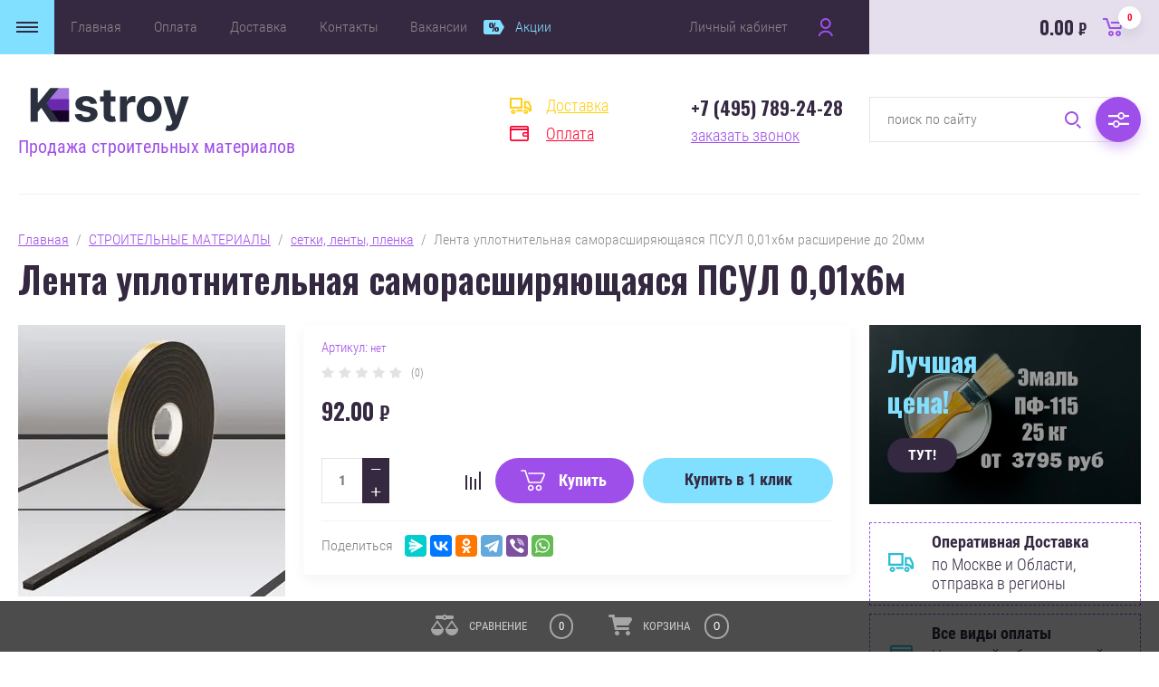

--- FILE ---
content_type: text/html; charset=utf-8
request_url: https://kstroy.net/lenta-uplotnitelnaya-samorasshiryayushchayasya-psul-0-01x6m-rasshirenie-do-20mm
body_size: 33662
content:


	<!doctype html>
<html lang="ru">
<head>
<meta charset="utf-8">
<meta name="robots" content="all"/>
<title>Лента уплотнительная саморасширяющаяся ПСУЛ 0,01х6м купить дешево в Консалтинг Строй</title>
<!-- assets.top -->
<meta property="og:title" content="Лента уплотнительная саморасширяющаяся ПСУЛ 0,01х6м">
<meta name="twitter:title" content="Лента уплотнительная саморасширяющаяся ПСУЛ 0,01х6м">
<meta property="og:description" content="Ленту уплотнительную саморасширяющуюся ПСУЛ 0,01х6м расширение до 20мм используется для герметизации швов купить с доставкой по Москве и Области в Консалтинг Строй.">
<meta name="twitter:description" content="Ленту уплотнительную саморасширяющуюся ПСУЛ 0,01х6м расширение до 20мм используется для герметизации швов купить с доставкой по Москве и Области в Консалтинг Строй.">
<meta property="og:image" content="https://kstroy.net/thumb/2/L8cPDzz089ogvaDsUfDTrg/350r350/d/psullenta.jpg">
<meta name="twitter:image" content="https://kstroy.net/thumb/2/L8cPDzz089ogvaDsUfDTrg/350r350/d/psullenta.jpg">
<meta property="og:image:type" content="image/jpeg">
<meta property="og:image:width" content="350">
<meta property="og:image:height" content="350">
<meta property="og:type" content="website">
<meta property="og:url" content="https://kstroy.net/lenta-uplotnitelnaya-samorasshiryayushchayasya-psul-0-01x6m-rasshirenie-do-20mm">
<meta property="og:site_name" content="Консалтинг Строй комплектация строительных организаций">
<meta property="fb:admins" content="konsalting.stroj">
<meta property="fb:pages" content="102830675194384">
<meta name="twitter:card" content="summary">
<!-- /assets.top -->

<meta name="description" content="Ленту уплотнительную саморасширяющуюся ПСУЛ 0,01х6м расширение до 20мм используется для герметизации швов купить с доставкой по Москве и Области в Консалтинг Строй.">
<meta name="keywords" content="лента уплотнительная саморасширяющаяся псул 0,01х6м купить дешево, лента псул расширение 20мм, уплотнительная лента купить москве, саморасширяющаяся лента доставка">
<meta name="SKYPE_TOOLBAR" content="SKYPE_TOOLBAR_PARSER_COMPATIBLE">
<meta name="viewport" content="width=device-width, initial-scale=1.0, maximum-scale=1.0, user-scalable=no">
<meta name="format-detection" content="telephone=no">
<meta http-equiv="x-rim-auto-match" content="none">
<link rel="stylesheet" href="/g/css/styles_articles_tpl.css">
<link rel="stylesheet" href="/g/libs/jqueryui/datepicker/css/jquery-ui.css">
<link rel="stylesheet" href="/g/libs/lightgallery/v1.2.19/lightgallery.css">
<link href="https://fonts.googleapis.com/css?family=Oswald:300,500,600,700&amp;subset=cyrillic" rel="stylesheet">

<script src="/g/libs/jquery/1.10.2/jquery.min.js"></script>
<script src="/g/libs/jqueryui/datepicker/js/jquery-ui.min.js" charset="utf-8"></script>


            <!-- 46b9544ffa2e5e73c3c971fe2ede35a5 -->
            <script src='/shared/s3/js/lang/ru.js'></script>
            <script src='/shared/s3/js/common.min.js'></script>
        <link rel='stylesheet' type='text/css' href='/shared/s3/css/calendar.css' /><link rel='stylesheet' type='text/css' href='/shared/highslide-4.1.13/highslide.min.css'/>
<script type='text/javascript' src='/shared/highslide-4.1.13/highslide-full.packed.js'></script>
<script type='text/javascript'>
hs.graphicsDir = '/shared/highslide-4.1.13/graphics/';
hs.outlineType = null;
hs.showCredits = false;
hs.lang={cssDirection:'ltr',loadingText:'Загрузка...',loadingTitle:'Кликните чтобы отменить',focusTitle:'Нажмите чтобы перенести вперёд',fullExpandTitle:'Увеличить',fullExpandText:'Полноэкранный',previousText:'Предыдущий',previousTitle:'Назад (стрелка влево)',nextText:'Далее',nextTitle:'Далее (стрелка вправо)',moveTitle:'Передвинуть',moveText:'Передвинуть',closeText:'Закрыть',closeTitle:'Закрыть (Esc)',resizeTitle:'Восстановить размер',playText:'Слайд-шоу',playTitle:'Слайд-шоу (пробел)',pauseText:'Пауза',pauseTitle:'Приостановить слайд-шоу (пробел)',number:'Изображение %1/%2',restoreTitle:'Нажмите чтобы посмотреть картинку, используйте мышь для перетаскивания. Используйте клавиши вперёд и назад'};</script>
<link rel="icon" href="/favicon.png" type="image/png">
	<link rel="apple-touch-icon" href="/thumb/2/LWXycLAsrYVHUeczKuvz_w/r/favicon.png">
	<link rel="apple-touch-icon" sizes="57x57" href="/thumb/2/cSiQoKjZkTMIo0ziQoXd3Q/57c57/favicon.png">
	<link rel="apple-touch-icon" sizes="60x60" href="/thumb/2/ADHYAP_QOPaTX7kCwZk1yQ/60c60/favicon.png">
	<link rel="apple-touch-icon" sizes="72x72" href="/thumb/2/NUeGOwT7ccqi0vKCk5c7CQ/72c72/favicon.png">
	<link rel="apple-touch-icon" sizes="76x76" href="/thumb/2/hXphuvuCGMlCNmPwtBK8JQ/76c76/favicon.png">
	<link rel="apple-touch-icon" sizes="114x114" href="/thumb/2/eu_DCr8HaH-4Fl9Q5T1Yug/114c114/favicon.png">
	<link rel="apple-touch-icon" sizes="120x120" href="/thumb/2/3MmgBXK7FEpfGfzqoDIQig/120c120/favicon.png">
	<link rel="apple-touch-icon" sizes="144x144" href="/thumb/2/j9LDtrtN_JRbLahuwp6tEA/144c144/favicon.png">
	<link rel="apple-touch-icon" sizes="152x152" href="/thumb/2/hJpSN6oEQd3e9064W7B_Jg/152c152/favicon.png">
	<link rel="apple-touch-icon" sizes="180x180" href="/thumb/2/f_vyPxiafrQ-f6zkloMaLQ/180c180/favicon.png">
	
	<meta name="msapplication-TileImage" content="/thumb/2/bmMZwZpxmRExzY98ed18Wg/c/favicon.png">
	<meta name="msapplication-square70x70logo" content="/thumb/2/u4ZCgXlIt0M0m6gZuZtRyQ/70c70/favicon.png">
	<meta name="msapplication-square150x150logo" content="/thumb/2/foNNC3kvbPYBac4AKEENng/150c150/favicon.png">
	<meta name="msapplication-wide310x150logo" content="/thumb/2/4xXaTyEaqfQGm4mLgRUUfg/310c150/favicon.png">
	<meta name="msapplication-square310x310logo" content="/thumb/2/rmdEXcb0zBLSx3J7TTuAiw/310c310/favicon.png">

<link rel='stylesheet' type='text/css' href='/t/images/__csspatch/1/patch.css'/>

<!--s3_require-->
<link rel="stylesheet" href="/g/basestyle/1.0.1/user/user.css" type="text/css"/>
<link rel="stylesheet" href="/g/basestyle/1.0.1/user/user.blue.css" type="text/css"/>
<script type="text/javascript" src="/g/basestyle/1.0.1/user/user.js" async></script>
<!--/s3_require-->

			
		
		
		
			<link rel="stylesheet" type="text/css" href="/g/shop2v2/default/css/theme.less.css">		
			<script type="text/javascript" src="/g/printme.js"></script>
		<script type="text/javascript" src="/g/shop2v2/default/js/tpl.js"></script>
		<script type="text/javascript" src="/g/shop2v2/default/js/baron.min.js"></script>
		
			<script type="text/javascript" src="/g/shop2v2/default/js/shop2.2.js"></script>
		
	<script type="text/javascript">shop2.init({"productRefs": [],"apiHash": {"getPromoProducts":"d7339d2830fde36233c9c5541d1035bf","getSearchMatches":"1823fde37d74bce4e08045e12df84b06","getFolderCustomFields":"cdd015759adb082ec71c0c9487ce7639","getProductListItem":"da6a3d6229bc3ffce7d55a870b25ced6","cartAddItem":"b376487a29db4a5bbc2c71fbeb57d790","cartRemoveItem":"5ddf0eabd83d2cf1432d009c8a2ede5a","cartUpdate":"7a7f476f19a9d37544cd68df270edb8a","cartRemoveCoupon":"923b99d4d1fda10c3a8e5a45582dd90b","cartAddCoupon":"6226ee825f7b50f7f55eb6f233e386f5","deliveryCalc":"6cdfafabc717c7341c92ae821b2b108b","printOrder":"85ad6a8574b919f7405fc1f3e3100c31","cancelOrder":"96954a6d4085ce93a18ed6af24042667","cancelOrderNotify":"2f615ff22df83a9cb1e8a111cce5238c","repeatOrder":"0a2511f82444f9db2b73449a7b3f66bb","paymentMethods":"7c4fbbed732f5f827c015437fb03d384","compare":"a9bf2c7b2913b4bbac61ea92024e0254"},"hash": null,"verId": 2780754,"mode": "product","step": "","uri": "/magazin","IMAGES_DIR": "/d/","my": {"show_sections":false,"price_fa_rouble":true,"filter_in_sidebar":true,"gr_product_price_default":true,"gr_amount_fix":true,"bgdsize_method":"contain"},"shop2_cart_order_payments": 1,"cf_margin_price_enabled": 0,"maps_yandex_key":"29b599de-01bd-4e8a-8ebc-986860970860","maps_google_key":""});shop2.facets.enabled = true;</script>
<style type="text/css">.product-item-thumb {width: 449px;}.product-item-thumb .product-image, .product-item-simple .product-image {height: 350px;width: 449px;}.product-item-thumb .product-amount .amount-title {width: 353px;}.product-item-thumb .product-price {width: 399px;}.shop2-product .product-side-l {width: 450px;}.shop2-product .product-image {height: 450px;width: 450px;}.shop2-product .product-thumbnails li {width: 140px;height: 140px;}</style>


<script src="/g/libs/jquery-responsive-tabs/1.5.1/jquery.responsivetabs.min.js" charset="utf-8"></script>
<script src="/g/libs/jquery-match-height/0.7.2/jquery.matchHeight.min.js" charset="utf-8"></script>
<script src="/g/libs/jquery-formstyler/1.7.4/jquery.formstyler.min.js" charset="utf-8"></script>
<script src="/g/libs/nouislider/7.0.10/jquery.nouislider.all.min.js" charset="utf-8"></script>
<script src="/g/libs/lightgallery/v1.2.19/lightgallery.js" charset="utf-8"></script>
<script src="/g/libs/jquery-bgdsize/jquery.bgdsize.js" charset="utf-8"></script>
<script src="/g/libs/jquery-slick/1.6.0/slick.min.js" charset="utf-8"></script>
<script src="/g/libs/flexmenu/1.4.2/flexmenu.min.js" charset="utf-8"></script>

<script src="/g/s3/misc/math/0.0.1/s3.math.js" charset="utf-8"></script>
<script src="/g/s3/misc/eventable/0.0.1/s3.eventable.js" charset="utf-8"></script>
<script src="/g/s3/menu/allin/0.0.3/s3.menu.allin.js" charset="utf-8"></script>

<script src="/g/templates/shop2/2.87.2/js/s3.form.js" charset="utf-8"></script>
<script src="/t/v842/images/js/shop_main.js" charset="utf-8"></script>


    <link rel="stylesheet" href="/t/v842/images/theme3/theme.scss.css">
<link rel="stylesheet" href="/t/v842/images/site.addons.scss.css">
</head>
<body>
	<div class="site_wrapper product">
		
				<div class="popup_form_wrapper">
			<div class="popup_form_wrap">
				<div class="popup_form_wrap_in">
					<div class="popup_form_close"></div>
					<div class="tpl-anketa" data-api-url="/-/x-api/v1/public/?method=form/postform&param[form_id]=41286100&param[tpl]=global:form.minimal.2.2.87.tpl" data-api-type="form">
		<div class="form_bl_title">Заказать звонок</div>		<form method="post" action="/">
		<input type="hidden" name="form_id" value="41286100">
		<input type="hidden" name="tpl" value="global:form.minimal.2.2.87.tpl">
		<input type="hidden" name="placeholdered_fields" value="1">
		<div class="form_inner">
											        <div class="tpl-field type-text">
		          		          <div class="field-value">
		          			          				            	<input   type="text" size="30" maxlength="100" value="" name="d[0]" placeholder="Ваше имя " />
		            		            		          </div>
		        </div>
		        									        <div class="tpl-field type-phone field-required">
		          		          <div class="field-value">
		          			            			            	<input required data-validator="phone" type="text" size="30" maxlength="100" value="" name="d[1]" placeholder="Телефон *"  />
		            		            		          </div>
		        </div>
		        									        <div class="tpl-field type-textarea">
		          		          <div class="field-value">
		          			            			            	<textarea  cols="50" rows="7" name="d[3]" placeholder="Комментарий "></textarea>
		            		            		          </div>
		        </div>
		        						
										
			<div class="tpl-field tpl-field-button">
				<button type="submit" class="tpl-form-button"><span>Отправить</span></button>
			</div>
			<re-captcha data-captcha="recaptcha"
     data-name="captcha"
     data-sitekey="6LfLhZ0UAAAAAEB4sGlu_2uKR2xqUQpOMdxygQnA"
     data-lang="ru"
     data-rsize="invisible"
     data-type="image"
     data-theme="light"></re-captcha></form>
				</div>
		
	</div>
				</div>
			</div>
		</div>
				
		<div class="folders_popup_wrapper">
			<div class="folders_popup_wrap">
				<div class="folders_popup_title">Категории</div>
				<div class="folders_popup_body">
									        <ul class="folders_popup menu-default">
				            				                				            				                				
				                    				
				                    				                        <li class="has"><a href="/bytovaya-himiya">БЫТОВАЯ ХИМИЯ<span class="open_ul_span"></span></a>
				                    				
				                    				
				                				            				                				
				                    				                        				                            <ul>
				                        				                    				
				                    				                        <li class=""><a href="/iviklin">ивиклин</a>
				                    				
				                    				
				                				            				                				
				                    				                        				                            </li>
				                            				                        				                    				
				                    				                        <li class=""><a href="/magazin/folder/hozyajstvennye-tovary">Хозяйственные товары</a>
				                    				
				                    				
				                				            				                				
				                    				                        				                            </li>
				                            				                                </ul>
				                                </li>
				                            				                        				                    				
				                    				                        <li class="has"><a href="/lakokrasochnye-materialy">ЛАКОКРАСОЧНЫЕ МАТЕРИАЛЫ<span class="open_ul_span"></span></a>
				                    				
				                    				
				                				            				                				
				                    				                        				                            <ul>
				                        				                    				
				                    				                        <li class="has"><a href="/kraski-interernye">краски интерьерные<span class="open_ul_span"></span></a>
				                    				
				                    				
				                				            				                				
				                    				                        				                            <ul>
				                        				                    				
				                    				                        <li class=""><a href="/interernye-kraski-almira">Альмира</a>
				                    				
				                    				
				                				            				                				
				                    				                        				                            </li>
				                            				                                </ul>
				                                </li>
				                            				                        				                    				
				                    				                        <li class=""><a href="/ehmali-maslyanye-kraski">эмали и масляные краски</a>
				                    				
				                    				
				                				            				                				
				                    				                        				                            </li>
				                            				                        				                    				
				                    				                        <li class=""><a href="/laki-dlya-stroitelstva-remonta">лаки</a>
				                    				
				                    				
				                				            				                				
				                    				                        				                            </li>
				                            				                        				                    				
				                    				                        <li class=""><a href="/propitki-antiseptiki-dlya-dereva">пропитки для дерева (антисептики)</a>
				                    				
				                    				
				                				            				                				
				                    				                        				                            </li>
				                            				                        				                    				
				                    				                        <li class=""><a href="/rastvoriteli-dlya-lakov-krasok">растворители</a>
				                    				
				                    				
				                				            				                				
				                    				                        				                            </li>
				                            				                        				                    				
				                    				                        <li class=""><a href="/specialnye-kraski">краски специальные</a>
				                    				
				                    				
				                				            				                				
				                    				                        				                            </li>
				                            				                        				                    				
				                    				                        <li class="has"><a href="/klei-dlya-stroitelstva-remonta">клей<span class="open_ul_span"></span></a>
				                    				
				                    				
				                				            				                				
				                    				                        				                            <ul>
				                        				                    				
				                    				                        <li class=""><a href="/klej-dlya-oboev">- клей обойный</a>
				                    				
				                    				
				                				            				                				
				                    				                        				                            </li>
				                            				                        				                    				
				                    				                        <li class=""><a href="/magazin/folder/klej-dlya-keramogranita-i-plitki">Клей для керамогранита и плитки</a>
				                    				
				                    				
				                				            				                				
				                    				                        				                            </li>
				                            				                                </ul>
				                                </li>
				                            				                        				                    				
				                    				                        <li class=""><a href="/prochie-lakokrasochnye-materialy">прочее</a>
				                    				
				                    				
				                				            				                				
				                    				                        				                            </li>
				                            				                        				                    				
				                    				                        <li class=""><a href="/magazin/folder/kisti-valiki">Кисти, валики</a>
				                    				
				                    				
				                				            				                				
				                    				                        				                            </li>
				                            				                        				                    				
				                    				                        <li class="has"><a href="/kraski-dlya-naruzhnyh-rabot">краски для наружных работ<span class="open_ul_span"></span></a>
				                    				
				                    				
				                				            				                				
				                    				                        				                            <ul>
				                        				                    				
				                    				                        <li class=""><a href="/fasadnye-kraski-almira">Альмира</a>
				                    				
				                    				
				                				            				                				
				                    				                        				                            </li>
				                            				                                </ul>
				                                </li>
				                            				                                </ul>
				                                </li>
				                            				                        				                    				
				                    				                        <li class="has"><a href="/stroitelnye-materialy">СТРОИТЕЛЬНЫЕ МАТЕРИАЛЫ<span class="open_ul_span"></span></a>
				                    				
				                    				
				                				            				                				
				                    				                        				                            <ul>
				                        				                    				
				                    				                        <li class=""><a href="/magazin/folder/188846901">Профили</a>
				                    				
				                    				
				                				            				                				
				                    				                        				                            </li>
				                            				                        				                    				
				                    				                        <li class=""><a href="/magazin/folder/profnastil">Профнастил</a>
				                    				
				                    				
				                				            				                				
				                    				                        				                            </li>
				                            				                        				                    				
				                    				                        <li class=""><a href="/magazin/folder/188847101">тепло-звуко- пароизоляция</a>
				                    				
				                    				
				                				            				                				
				                    				                        				                            </li>
				                            				                        				                    				
				                    				                        <li class=""><a href="/stroitelnye-setki-lenty-plenki">сетки, ленты, пленка</a>
				                    				
				                    				
				                				            				                				
				                    				                        				                            </li>
				                            				                        				                    				
				                    				                        <li class=""><a href="/magazin/folder/188847701">пиломатериалы</a>
				                    				
				                    				
				                				            				                				
				                    				                        				                            </li>
				                            				                        				                    				
				                    				                        <li class="has"><a href="/magazin/folder/188847901">металл<span class="open_ul_span"></span></a>
				                    				
				                    				
				                				            				                				
				                    				                        				                            <ul>
				                        				                    				
				                    				                        <li class=""><a href="/magazin/folder/188848101">МЕТАЛЛИЧЕСКАЯ СЕТКА</a>
				                    				
				                    				
				                				            				                				
				                    				                        				                            </li>
				                            				                        				                    				
				                    				                        <li class=""><a href="/magazin/folder/188848301">ФИКСАТОРЫ АРМАТУРЫ</a>
				                    				
				                    				
				                				            				                				
				                    				                        				                            </li>
				                            				                        				                    				
				                    				                        <li class=""><a href="/magazin/folder/armatura">Арматура</a>
				                    				
				                    				
				                				            				                				
				                    				                        				                            </li>
				                            				                                </ul>
				                                </li>
				                            				                        				                    				
				                    				                        <li class=""><a href="/antigololednye-reagenty">антигололедные реагенты</a>
				                    				
				                    				
				                				            				                				
				                    				                        				                            </li>
				                            				                        				                    				
				                    				                        <li class=""><a href="/ukryvnye-materialy">укрывные материалы</a>
				                    				
				                    				
				                				            				                				
				                    				                        				                            </li>
				                            				                        				                    				
				                    				                        <li class=""><a href="/fiksatory-armatury">фиксаторы арматуры</a>
				                    				
				                    				
				                				            				                				
				                    				                        				                            </li>
				                            				                        				                    				
				                    				                        <li class=""><a href="/gipsokarton">гипсокартон</a>
				                    				
				                    				
				                				            				                				
				                    				                        				                            </li>
				                            				                        				                    				
				                    				                        <li class=""><a href="/listovye-materialy">листовые материалы</a>
				                    				
				                    				
				                				            				                				
				                    				                        				                            </li>
				                            				                        				                    				
				                    				                        <li class=""><a href="/kirpich-bloki-plity">кирпич, блоки, плиты</a>
				                    				
				                    				
				                				            				                				
				                    				                        				                            </li>
				                            				                        				                    				
				                    				                        <li class=""><a href="/gidroizolyacionnye-materialy">гидроизоляция</a>
				                    				
				                    				
				                				            				                				
				                    				                        				                            </li>
				                            				                        				                    				
				                    				                        <li class=""><a href="/gruntovki-shpaklevki-gotovye">грунтовки, шпаклевки готовые</a>
				                    				
				                    				
				                				            				                				
				                    				                        				                            </li>
				                            				                        				                    				
				                    				                        <li class="has"><a href="/pena-germetik-klej-mastika">пена, герметики, клей, мастики<span class="open_ul_span"></span></a>
				                    				
				                    				
				                				            				                				
				                    				                        				                            <ul>
				                        				                    				
				                    				                        <li class=""><a href="/germetik-klej-germetik">- герметик / клей-герметик</a>
				                    				
				                    				
				                				            				                				
				                    				                        				                            </li>
				                            				                        				                    				
				                    				                        <li class=""><a href="/pena-montazhnaya">- пена монтажная</a>
				                    				
				                    				
				                				            				                				
				                    				                        				                            </li>
				                            				                        				                    				
				                    				                        <li class=""><a href="/zhidkie-gvozdi">- жидкие гвозди</a>
				                    				
				                    				
				                				            				                				
				                    				                        				                            </li>
				                            				                        				                    				
				                    				                        <li class=""><a href="/klei-dlya-napolnyh-pokrytij">- клея для напольных покрытий</a>
				                    				
				                    				
				                				            				                				
				                    				                        				                            </li>
				                            				                                </ul>
				                                </li>
				                            				                        				                    				
				                    				                        <li class=""><a href="/gips-alebastr">гипс, алебастр</a>
				                    				
				                    				
				                				            				                				
				                    				                        				                            </li>
				                            				                        				                    				
				                    				                        <li class="has"><a href="/suhie-stroitelnye-smesi">сухие строительные смеси<span class="open_ul_span"></span></a>
				                    				
				                    				
				                				            				                				
				                    				                        				                            <ul>
				                        				                    				
				                    				                        <li class="has"><a href="/zatirki-dlya-shvov-mezhdu-plitkami">- затирки<span class="open_ul_span"></span></a>
				                    				
				                    				
				                				            				                				
				                    				                        				                            </li>
				                            				                        				                    				
				                    				                        <li class=""><a href="/shtukaturki">- штукатурки</a>
				                    				
				                    				
				                				            				                				
				                    				                        				                            </li>
				                            				                        				                    				
				                    				                        <li class=""><a href="/shpaklevki">- шпаклевки</a>
				                    				
				                    				
				                				            				                				
				                    				                        				                            </li>
				                            				                        				                    				
				                    				                        <li class=""><a href="/suhie-kleevye-smesi">- клей</a>
				                    				
				                    				
				                				            				                				
				                    				                        				                            </li>
				                            				                        				                    				
				                    				                        <li class=""><a href="/suhie-smesi-dlya-pola">- смеси для пола</a>
				                    				
				                    				
				                				            				                				
				                    				                        				                            </li>
				                            				                        				                    				
				                    				                        <li class=""><a href="/stroitelnye-remontnye-sostavy">- ремонтные составы</a>
				                    				
				                    				
				                				            				                				
				                    				                        				                            </li>
				                            				                        				                    				
				                    				                        <li class=""><a href="/cementno-peschanye-smesi">- цементно-песчаные смеси (цпс)</a>
				                    				
				                    				
				                				            				                				
				                    				                        				                            </li>
				                            				                        				                    				
				                    				                        <li class=""><a href="/dobavki-dlya-suhih-smesej">- добавки для сухих смесей</a>
				                    				
				                    				
				                				            				                				
				                    				                        				                            </li>
				                            				                        				                    				
				                    				                        <li class=""><a href="/smesi-dlya-kladochnyh-rastvorov">- кладочный раствор</a>
				                    				
				                    				
				                				            				                				
				                    				                        				                            </li>
				                            				                                </ul>
				                                </li>
				                            				                        				                    				
				                    				                        <li class=""><a href="/magazin/folder/drenazhnye-sistemy">Дренажные системы</a>
				                    				
				                    				
				                				            				                				
				                    				                        				                            </li>
				                            				                        				                    				
				                    				                        <li class=""><a href="/tara-dlya-rastvora">растворная тара</a>
				                    				
				                    				
				                				            				                				
				                    				                        				                            </li>
				                            				                        				                    				
				                    				                        <li class=""><a href="/magazin/folder/provoda-kabeli">Провода, кабели</a>
				                    				
				                    				
				                				            				                				
				                    				                        				                            </li>
				                            				                        				                    				
				                    				                        <li class=""><a href="/magazin/folder/elektrody">Электроды</a>
				                    				
				                    				
				                				            				                				
				                    				                        				                            </li>
				                            				                        				                    				
				                    				                        <li class=""><a href="/magazin/folder/potolok">Потолок</a>
				                    				
				                    				
				                				            				                				
				                    				                        				                            </li>
				                            				                        				                    				
				                    				                        <li class=""><a href="/magazin/folder/utepliteli">Утеплители</a>
				                    				
				                    				
				                				            				                				
				                    				                        				                            </li>
				                            				                        				                    				
				                    				                        <li class=""><a href="/magazin/folder/samorezy-gvozdi-shurupy">Саморезы, гвозди, шурупы</a>
				                    				
				                    				
				                				            				                				
				                    				                        				                            </li>
				                            				                                </ul>
				                                </li>
				                            				                        				                    				
				                    				                        <li class="has"><a href="/instrumenty-oborudovanie-stroitelstva">ИНСТРУМЕНТЫ<span class="open_ul_span"></span></a>
				                    				
				                    				
				                				            				                				
				                    				                        				                            <ul>
				                        				                    				
				                    				                        <li class=""><a href="/sistemy-obogreva">системы обогрева</a>
				                    				
				                    				
				                				            				                				
				                    				                        				                            </li>
				                            				                        				                    				
				                    				                        <li class=""><a href="/sredstva-zashchity-truda">средства защиты труда</a>
				                    				
				                    				
				                				            				                				
				                    				                        				                            </li>
				                            				                        				                    				
				                    				                        <li class=""><a href="/sadovo-stroitelnyj-inventar">садово-строительный инвентарь</a>
				                    				
				                    				
				                				            				                				
				                    				                        				                            </li>
				                            				                        				                    				
				                    				                        <li class=""><a href="/nabory-instrumentov">Наборы инструментов</a>
				                    				
				                    				
				                				            				                				
				                    				                        				                            </li>
				                            				                        				                    				
				                    				                        <li class=""><a href="/magazin/folder/elektricheskie-instrumenty">Электрические инструменты</a>
				                    				
				                    				
				                				            				                				
				                    				                        				                            </li>
				                            				                                </ul>
				                                </li>
				                            				                        				                    				
				                    				                        <li class="has"><a href="/tovary-dlya-obustrojstva-i-byta-stroitelej">ОБУСТРОЙСТВО И БЫТ<span class="open_ul_span"></span></a>
				                    				
				                    				
				                				            				                				
				                    				                        				                            <ul>
				                        				                    				
				                    				                        <li class=""><a href="/postelnye-prinadlezhnosti">постельные принадлежности</a>
				                    				
				                    				
				                				            				                				
				                    				                        				                            </li>
				                            				                        				                    				
				                    				                        <li class=""><a href="/magazin/folder/plitka-keramogranit">Плитка, керамогранит</a>
				                    				
				                    				
				                				            				                				
				                    				                        				                            </li>
				                            				                        				                    				
				                    				                        <li class=""><a href="/magazin/folder/oboi">Обои</a>
				                    				
				                    				
				                				            				                				
				                    				                        				                            </li>
				                            				                        				                    				
				                    				                        <li class=""><a href="/magazin/folder/linoleum">Линолеум</a>
				                    				
				                    				
				                				            				                				
				                    				                        				                            </li>
				                            				                        				                    				
				                    				                        <li class=""><a href="/magazin/folder/laminat">Ламинат</a>
				                    				
				                    				
				                				            				                				
				                    				                        				                            </li>
				                            				                        				                    				
				                    				                        <li class=""><a href="/magazin/folder/osveshchenie">Освещение</a>
				                    				
				                    				
				                				            				                				
				                    				                        				                            </li>
				                            				                                </ul>
				                                </li>
				                            				                        				                    				
				                    				                        <li class="has"><a href="/magazin/folder/ozelenenie">БЛАГОУСТРОЙСТВО ТЕРРИТОРИИ<span class="open_ul_span"></span></a>
				                    				
				                    				
				                				            				                				
				                    				                        				                            <ul>
				                        				                    				
				                    				                        <li class=""><a href="/travosmesi">Травосмеси</a>
				                    				
				                    				
				                				            				                				
				                    				                        				                            </li>
				                            				                                </ul>
				                                </li>
				                            				                        				                    				
				                    				                        <li class=""><a href="/magazin/folder/vynosnye-ploshchadki">ВЫНОСНЫЕ ПЛОЩАДКИ</a>
				                    				
				                    				
				                				            				                				
				                    				                        				                            </li>
				                            				                        				                    				
				                    				                        <li class=""><a href="/magazin/folder/pozharnoe-oborudovanie">ПРОТИВОПОЖАРНОЕ ОБОРУДОВАНИЕ</a>
				                    				
				                    				
				                				            				                				
				                    				                        				                            </li>
				                            				                        				                    				
				                    				                        <li class=""><a href="/magazin/folder/vam-takzhe-mozhet-ponravitsya">ВАМ ТАКЖЕ МОЖЕТ ПОНРАВИТЬСЯ</a>
				                    				
				                    				
				                				            				            </li>
				        </ul>
				
				        										<div class="menu_popup_title">Меню</div>
				</div>
			</div>
		</div>

		<header role="banner" class="site_header">
			
			<div class="top_block_wrapper_fix">
				<div class="top_block_wrapper">
					<div class="top_block_wrap">
						
						<div class="top_left_block">
							<div class="burger_btn_wr">
								<span class="burger_btn">&nbsp;</span>
								
																<div class="deliv_bl_wr">
																			<div class="deliv_bl_item"><a href="/dostavka">Доставка</a></div>
																			<div class="deliv_bl_item"><a href="/oplata">Оплата</a></div>
																	</div>
								
							</div>
							<nav class="menu_top_wr">
																    <ul class="menu_top menu-default">
								        								
								            								
								            								                <li class=" has opened"><a href="/">Главная<span class="open_ul_span"></span></a>
								            								            								
								        								
								            								                								                        </li>
								                    								                								            								
								            								                <li class=""><a href="/oplata">Оплата</a>
								            								            								
								        								
								            								                								                        </li>
								                    								                								            								
								            								                <li class=""><a href="/dostavka">Доставка</a>
								            								            								
								        								
								            								                								                        </li>
								                    								                								            								
								            								                <li class=""><a href="/kontakty">Контакты</a>
								            								            								
								        								
								            								                								                        </li>
								                    								                								            								
								            								                <li class=""><a href="/vakansii">Вакансии</a>
								            								            								
								        								
								            								                								                        </li>
								                    								                								            								
								            								                <li class=" marked"><a href="/aktsii">Акции</a>
								            								            								
								        								        </li>
								    </ul>
								    															</nav>
							<div class="top_btns_wr">
								<span class="search_btn_mobile">&nbsp;</span>
																	<a href="/registraciya/login">Личный кабинет</a>
															</div>
						</div>

						<div class="top_right_block">
								
			<div id="shop2-cart-preview">
			<div class="cart_bl_wr">
				<a href="/magazin/cart">
					0.00 <ins class="fa fa-rouble">₽</ins>					<span class="cart_bl_count">0</span>
				</a>
			</div>
		</div><!-- Cart Preview -->
		
						</div>

					</div>
				</div>
			</div>
			<div class="site_header_in_wr in">
				<div class="site_header_in">

					<div class="site_header_left ">
													<div class="site_logo_wr">
																	<a href="https://kstroy.net">
																														<img src="/thumb/2/ISYEA9XLT30o6gDvLRPb2Q/250c90/d/svg-editor-image.svg" alt="" />
									</a>
															</div>
												<div class="site_name_wr">
																						<div class="site_desc">
																			<a href="https://kstroy.net">
											Продажа строительных материалов
										</a>
																	</div>
													</div>
					</div>

					<div class="site_header_right">
												<div class="deliv_bl_wr">
															<div class="deliv_bl_item"><a href="/dostavka">Доставка</a></div>
															<div class="deliv_bl_item"><a href="/oplata">Оплата</a></div>
													</div>
																		<div class="contacts_bl_wr">
							<div class="site_phones">
																	<div><a href="tel:+7 (495) 789-24-28">+7 (495) 789-24-28</a></div>
															</div>
															<div class="popup_btn form_popup_btn">заказать звонок</div>
													</div>
						
						<div class="search_bl_wr">
							<span class="search_mob_close">&nbsp;</span>
							<div class="search_bl_in">
								<nav class="site-search-wr">
								    								    <link href="/t/v842/images/autocomplete/jquery_ui.css" rel="stylesheet" type="text/css" />
<script type="text/javascript" src="/t/v842/images/autocomplete/jquery_ui.min.js"></script>
<script>
	var shop2SmartSearch = {
		folders: [{"folder_id":"303958900","folder_name":"","tree_id":"79746300","_left":"1","_right":"186","_level":"0","hidden":"0","items":1,"serialize":[],"alias":"magazin\/folder\/303958900","page_url":"\/magazin"},{"folder_id":"188845901","folder_name":"\u0411\u042b\u0422\u041e\u0412\u0410\u042f \u0425\u0418\u041c\u0418\u042f","tree_id":"79746300","_left":"2","_right":"7","_level":"1","hidden":"0","items":"0","alias":"bytovaya-himiya","page_url":"\/magazin","image":{"image_id":"2562255102","filename":"ximxim.jpg","ver_id":2780754,"image_width":"700","image_height":"399","ext":"jpg"}},{"folder_id":"188882501","folder_name":"\u0438\u0432\u0438\u043a\u043b\u0438\u043d","tree_id":"79746300","_left":"3","_right":"4","_level":"2","hidden":"0","items":28,"alias":"iviklin","page_url":"\/magazin","image":{"image_id":"3126659101","filename":"i00005802.jpg","ver_id":2780754,"image_width":"720","image_height":"720","ext":"jpg"}},{"folder_id":"84989305","folder_name":"\u0425\u043e\u0437\u044f\u0439\u0441\u0442\u0432\u0435\u043d\u043d\u044b\u0435 \u0442\u043e\u0432\u0430\u0440\u044b","tree_id":"79746300","_left":"5","_right":"6","_level":"2","hidden":"0","items":4,"alias":"magazin\/folder\/hozyajstvennye-tovary","page_url":"\/magazin","image":{"image_id":"1085548705","filename":"biber_65104_vedro_stroitelnoe_20_litrov.jpg","ver_id":2780754,"image_width":"800","image_height":"800","ext":"jpg"}},{"folder_id":"188846101","folder_name":"\u041b\u0410\u041a\u041e\u041a\u0420\u0410\u0421\u041e\u0427\u041d\u042b\u0415 \u041c\u0410\u0422\u0415\u0420\u0418\u0410\u041b\u042b","tree_id":"79746300","_left":"8","_right":"41","_level":"1","hidden":"0","items":"0","alias":"lakokrasochnye-materialy","page_url":"\/magazin","image":{"image_id":"2562501502","filename":"lakokras.jpg","ver_id":2780754,"image_width":"700","image_height":"400","ext":"jpg"}},{"folder_id":"188882701","folder_name":"\u043a\u0440\u0430\u0441\u043a\u0438 \u0438\u043d\u0442\u0435\u0440\u044c\u0435\u0440\u043d\u044b\u0435","tree_id":"79746300","_left":"13","_right":"16","_level":"2","hidden":"0","items":2,"alias":"kraski-interernye","page_url":"\/magazin","image":{"image_id":"2716187901","filename":"kraska_dlya_potolkov_superbelaya.jpg","ver_id":2780754,"image_width":"588","image_height":"500","ext":"jpg"}},{"folder_id":"188882901","folder_name":"\u0410\u043b\u044c\u043c\u0438\u0440\u0430","tree_id":"79746300","_left":"14","_right":"15","_level":"3","hidden":"0","items":27,"alias":"interernye-kraski-almira","page_url":"\/magazin","image":{"image_id":"2894528301","filename":"almira.jpg","ver_id":2780754,"image_width":"588","image_height":"500","ext":"jpg"}},{"folder_id":"188883101","folder_name":"\u044d\u043c\u0430\u043b\u0438 \u0438 \u043c\u0430\u0441\u043b\u044f\u043d\u044b\u0435 \u043a\u0440\u0430\u0441\u043a\u0438","tree_id":"79746300","_left":"17","_right":"18","_level":"2","hidden":"0","items":143,"alias":"ehmali-maslyanye-kraski","page_url":"\/magazin","image":{"image_id":"2099110901","filename":"cml10065f87ffdf57c2b434541950.jpg","ver_id":2780754,"image_width":"768","image_height":"768","ext":"jpg"}},{"folder_id":"188883301","folder_name":"\u043b\u0430\u043a\u0438","tree_id":"79746300","_left":"19","_right":"20","_level":"2","hidden":"0","items":29,"alias":"laki-dlya-stroitelstva-remonta","page_url":"\/magazin","image":{"image_id":"2717092501","filename":"lak_nc-218_16l_glanc.jpg","ver_id":2780754,"image_width":"600","image_height":"600","ext":"jpg"}},{"folder_id":"188883501","folder_name":"\u043f\u0440\u043e\u043f\u0438\u0442\u043a\u0438 \u0434\u043b\u044f \u0434\u0435\u0440\u0435\u0432\u0430 (\u0430\u043d\u0442\u0438\u0441\u0435\u043f\u0442\u0438\u043a\u0438)","tree_id":"79746300","_left":"21","_right":"22","_level":"2","hidden":"0","items":90,"alias":"propitki-antiseptiki-dlya-dereva","page_url":"\/magazin","image":{"image_id":"2055576901","filename":"cml10065f85a6e99ab32259504520.jpg","ver_id":2780754,"image_width":"800","image_height":"800","ext":"jpg"}},{"folder_id":"188883701","folder_name":"\u0440\u0430\u0441\u0442\u0432\u043e\u0440\u0438\u0442\u0435\u043b\u0438","tree_id":"79746300","_left":"23","_right":"24","_level":"2","hidden":"0","items":50,"alias":"rastvoriteli-dlya-lakov-krasok","page_url":"\/magazin","image":{"image_id":"2519591701","filename":"cml10065f9a5bb76f534041654801.jpg","ver_id":2780754,"image_width":"800","image_height":"800","ext":"jpg"}},{"folder_id":"188883901","folder_name":"\u043a\u0440\u0430\u0441\u043a\u0438 \u0441\u043f\u0435\u0446\u0438\u0430\u043b\u044c\u043d\u044b\u0435","tree_id":"79746300","_left":"25","_right":"26","_level":"2","hidden":"0","items":9,"alias":"specialnye-kraski","page_url":"\/magazin","image":{"image_id":"2717102101","filename":"kraska_ognezashchitnaya.jpg","ver_id":2780754,"image_width":"472","image_height":"474","ext":"jpg"}},{"folder_id":"188884101","folder_name":"\u043a\u043b\u0435\u0439","tree_id":"79746300","_left":"27","_right":"32","_level":"2","hidden":"0","items":142,"alias":"klei-dlya-stroitelstva-remonta","page_url":"\/magazin","image":{"image_id":"2717139501","filename":"klej_pva.jpg","ver_id":2780754,"image_width":"800","image_height":"800","ext":"jpg"}},{"folder_id":"188884301","folder_name":"- \u043a\u043b\u0435\u0439 \u043e\u0431\u043e\u0439\u043d\u044b\u0439","tree_id":"79746300","_left":"28","_right":"29","_level":"3","hidden":"0","items":82,"alias":"klej-dlya-oboev","page_url":"\/magazin","image":{"image_id":"3140316101","filename":"spec_flizelin_450.jpg","ver_id":2780754,"image_width":"800","image_height":"800","ext":"jpg"}},{"folder_id":"83998905","folder_name":"\u041a\u043b\u0435\u0439 \u0434\u043b\u044f \u043a\u0435\u0440\u0430\u043c\u043e\u0433\u0440\u0430\u043d\u0438\u0442\u0430 \u0438 \u043f\u043b\u0438\u0442\u043a\u0438","tree_id":"79746300","_left":"30","_right":"31","_level":"3","hidden":"0","items":1,"alias":"magazin\/folder\/klej-dlya-keramogranita-i-plitki","page_url":"\/magazin","image":{"image_id":"935224305","filename":"seresit_cm_11_pro_25kg.jpg","ver_id":2780754,"image_width":"925","image_height":"925","ext":"jpg"}},{"folder_id":"188884501","folder_name":"\u043f\u0440\u043e\u0447\u0435\u0435","tree_id":"79746300","_left":"33","_right":"34","_level":"2","hidden":"0","items":14,"alias":"prochie-lakokrasochnye-materialy","page_url":"\/magazin","image":{"image_id":"2717147701","filename":"zhidkoe_steklo_natrievoe.jpg","ver_id":2780754,"image_width":"900","image_height":"900","ext":"jpg"}},{"folder_id":"96933705","folder_name":"\u041a\u0438\u0441\u0442\u0438, \u0432\u0430\u043b\u0438\u043a\u0438","tree_id":"79746300","_left":"35","_right":"36","_level":"2","hidden":"0","items":1,"alias":"magazin\/folder\/kisti-valiki","page_url":"\/magazin","image":{"image_id":"1085540505","filename":"biber_32513_valik_poliakril_vors_11mm_s_byugelem_230mm_50.jpg","ver_id":2780754,"image_width":"800","image_height":"800","ext":"jpg"}},{"folder_id":"188884701","folder_name":"\u043a\u0440\u0430\u0441\u043a\u0438 \u0434\u043b\u044f \u043d\u0430\u0440\u0443\u0436\u043d\u044b\u0445 \u0440\u0430\u0431\u043e\u0442","tree_id":"79746300","_left":"37","_right":"40","_level":"2","hidden":"0","items":"0","alias":"kraski-dlya-naruzhnyh-rabot","page_url":"\/magazin","image":{"image_id":"2717144501","filename":"kraska_fasadnaya.jpg","ver_id":2780754,"image_width":"588","image_height":"500","ext":"jpg"}},{"folder_id":"188884901","folder_name":"\u0410\u043b\u044c\u043c\u0438\u0440\u0430","tree_id":"79746300","_left":"38","_right":"39","_level":"3","hidden":"0","items":9,"alias":"fasadnye-kraski-almira","page_url":"\/magazin","image":{"image_id":"2894693301","filename":"almira_fasad.jpg","ver_id":2780754,"image_width":"588","image_height":"500","ext":"jpg"}},{"folder_id":"188846701","folder_name":"\u0421\u0422\u0420\u041e\u0418\u0422\u0415\u041b\u042c\u041d\u042b\u0415 \u041c\u0410\u0422\u0415\u0420\u0418\u0410\u041b\u042b","tree_id":"79746300","_left":"42","_right":"147","_level":"1","hidden":"0","items":"0","alias":"stroitelnye-materialy","page_url":"\/magazin","image":{"image_id":"2562934702","filename":"stromatr.jpg","ver_id":2780754,"image_width":"700","image_height":"401","ext":"jpg"}},{"folder_id":"188846901","folder_name":"\u041f\u0440\u043e\u0444\u0438\u043b\u0438","tree_id":"79746300","_left":"43","_right":"44","_level":"2","hidden":"0","items":33,"alias":"magazin\/folder\/188846901","page_url":"\/magazin","image":{"image_id":"714837905","filename":"profil_stoechnyj.jpg","ver_id":2780754,"image_width":"810","image_height":"925","ext":"jpg"}},{"folder_id":"67668905","folder_name":"\u041f\u0440\u043e\u0444\u043d\u0430\u0441\u0442\u0438\u043b","tree_id":"79746300","_left":"45","_right":"46","_level":"2","hidden":"0","items":3,"alias":"magazin\/folder\/profnastil","page_url":"\/magazin","image":{"image_id":"718371705","filename":"profnastil_n75.png","ver_id":2780754,"image_width":"133","image_height":"112","ext":"png"}},{"folder_id":"188847101","folder_name":"\u0442\u0435\u043f\u043b\u043e-\u0437\u0432\u0443\u043a\u043e- \u043f\u0430\u0440\u043e\u0438\u0437\u043e\u043b\u044f\u0446\u0438\u044f","tree_id":"79746300","_left":"47","_right":"48","_level":"2","hidden":"0","items":15,"alias":"magazin\/folder\/188847101","page_url":"\/magazin","image":{"image_id":"669679105","filename":"tehnoakustik.jpg","ver_id":2780754,"image_width":"600","image_height":"600","ext":"jpg"}},{"folder_id":"188847301","folder_name":"\u0441\u0435\u0442\u043a\u0438, \u043b\u0435\u043d\u0442\u044b, \u043f\u043b\u0435\u043d\u043a\u0430","tree_id":"79746300","_left":"49","_right":"50","_level":"2","hidden":"0","items":91,"alias":"stroitelnye-setki-lenty-plenki","page_url":"\/magazin","image":{"image_id":"2904798902","filename":"setka_steklotkanevaya_fasadnaya_yachejka_55mm_160gr.jpg","ver_id":2780754,"image_width":"600","image_height":"600","ext":"jpg"}},{"folder_id":"188847701","folder_name":"\u043f\u0438\u043b\u043e\u043c\u0430\u0442\u0435\u0440\u0438\u0430\u043b\u044b","tree_id":"79746300","_left":"53","_right":"54","_level":"2","hidden":"0","items":4,"alias":"magazin\/folder\/188847701","page_url":"\/magazin","image":{"image_id":"766638905","filename":"doska_m3.jpg","ver_id":2780754,"image_width":"1400","image_height":"933","ext":"jpg"}},{"folder_id":"188847901","folder_name":"\u043c\u0435\u0442\u0430\u043b\u043b","tree_id":"79746300","_left":"55","_right":"62","_level":"2","hidden":"0","items":"0","alias":"magazin\/folder\/188847901","page_url":"\/magazin","image":{"image_id":"787844305","filename":"rabica_20h20.jpg","ver_id":2780754,"image_width":"800","image_height":"800","ext":"jpg"}},{"folder_id":"188848101","folder_name":"\u041c\u0415\u0422\u0410\u041b\u041b\u0418\u0427\u0415\u0421\u041a\u0410\u042f \u0421\u0415\u0422\u041a\u0410","tree_id":"79746300","_left":"56","_right":"57","_level":"3","hidden":"0","items":6,"alias":"magazin\/folder\/188848101","page_url":"\/magazin","image":{"image_id":"921097505","filename":"setka_armaturnaya_100h100mm_3h2m_d4mm_35-38_mm.jpg","ver_id":2780754,"image_width":"925","image_height":"925","ext":"jpg"}},{"folder_id":"188848301","folder_name":"\u0424\u0418\u041a\u0421\u0410\u0422\u041e\u0420\u042b \u0410\u0420\u041c\u0410\u0422\u0423\u0420\u042b","tree_id":"79746300","_left":"58","_right":"59","_level":"3","hidden":"0","items":"0","alias":"magazin\/folder\/188848301","page_url":"\/magazin","image":{"image_id":"3698115502","filename":"fiksator_arma_40_50_d40.jpg","ver_id":2780754,"image_width":"700","image_height":"700","ext":"jpg"}},{"folder_id":"87277105","folder_name":"\u0410\u0440\u043c\u0430\u0442\u0443\u0440\u0430","tree_id":"79746300","_left":"60","_right":"61","_level":"3","hidden":"0","items":1,"alias":"magazin\/folder\/armatura","page_url":"\/magazin","image":{"image_id":"996069505","filename":"armatura_12mm_klass_a3_riflenaya_585m.jpg","ver_id":2780754,"image_width":"300","image_height":"300","ext":"jpg"}},{"folder_id":"221113701","folder_name":"\u0430\u043d\u0442\u0438\u0433\u043e\u043b\u043e\u043b\u0435\u0434\u043d\u044b\u0435 \u0440\u0435\u0430\u0433\u0435\u043d\u0442\u044b","tree_id":"79746300","_left":"71","_right":"72","_level":"2","hidden":"0","items":15,"alias":"antigololednye-reagenty","page_url":"\/magazin","image":{"image_id":"3324047101","filename":"cml10075fc12bde2c230945814893.jpg","ver_id":2780754,"image_width":"800","image_height":"800","ext":"jpg"}},{"folder_id":"220954701","folder_name":"\u0443\u043a\u0440\u044b\u0432\u043d\u044b\u0435 \u043c\u0430\u0442\u0435\u0440\u0438\u0430\u043b\u044b","tree_id":"79746300","_left":"73","_right":"74","_level":"2","hidden":"0","items":12,"alias":"ukryvnye-materialy","page_url":"\/magazin","image":{"image_id":"3322432901","filename":"cml10065fc110ccae53b893488784.jpg","ver_id":2780754,"image_width":"1500","image_height":"1201","ext":"jpg"}},{"folder_id":"188849501","folder_name":"\u0444\u0438\u043a\u0441\u0430\u0442\u043e\u0440\u044b \u0430\u0440\u043c\u0430\u0442\u0443\u0440\u044b","tree_id":"79746300","_left":"75","_right":"76","_level":"2","hidden":"0","items":70,"alias":"fiksatory-armatury","page_url":"\/magazin","image":{"image_id":"2943779101","filename":"cml10075fb296bf957bb837346508.jpg","ver_id":2780754,"image_width":"1200","image_height":"1200","ext":"jpg"}},{"folder_id":"188885101","folder_name":"\u0433\u0438\u043f\u0441\u043e\u043a\u0430\u0440\u0442\u043e\u043d","tree_id":"79746300","_left":"79","_right":"80","_level":"2","hidden":"0","items":28,"alias":"gipsokarton","page_url":"\/magazin","image":{"image_id":"2717155501","filename":"volma_vlagostojkij_125.jpg","ver_id":2780754,"image_width":"800","image_height":"800","ext":"jpg"}},{"folder_id":"188848501","folder_name":"\u043b\u0438\u0441\u0442\u043e\u0432\u044b\u0435 \u043c\u0430\u0442\u0435\u0440\u0438\u0430\u043b\u044b","tree_id":"79746300","_left":"81","_right":"82","_level":"2","hidden":"0","items":68,"alias":"listovye-materialy","page_url":"\/magazin","image":{"image_id":"3121369501","filename":"cml10065fb7960d445cc609396952.jpg","ver_id":2780754,"image_width":"800","image_height":"800","ext":"jpg"}},{"folder_id":"188885301","folder_name":"\u043a\u0438\u0440\u043f\u0438\u0447, \u0431\u043b\u043e\u043a\u0438, \u043f\u043b\u0438\u0442\u044b","tree_id":"79746300","_left":"83","_right":"84","_level":"2","hidden":"0","items":32,"alias":"kirpich-bloki-plity","page_url":"\/magazin","image":{"image_id":"2717262301","filename":"kirpich.jpg","ver_id":2780754,"image_width":"200","image_height":"148","ext":"jpg"}},{"folder_id":"188885501","folder_name":"\u0433\u0438\u0434\u0440\u043e\u0438\u0437\u043e\u043b\u044f\u0446\u0438\u044f","tree_id":"79746300","_left":"85","_right":"86","_level":"2","hidden":"0","items":56,"alias":"gidroizolyacionnye-materialy","page_url":"\/magazin","image":{"image_id":"2717268901","filename":"bitumast_mastika_21-5.jpg","ver_id":2780754,"image_width":"800","image_height":"800","ext":"jpg"}},{"folder_id":"188885701","folder_name":"\u0433\u0440\u0443\u043d\u0442\u043e\u0432\u043a\u0438, \u0448\u043f\u0430\u043a\u043b\u0435\u0432\u043a\u0438 \u0433\u043e\u0442\u043e\u0432\u044b\u0435","tree_id":"79746300","_left":"87","_right":"88","_level":"2","hidden":"0","items":61,"alias":"gruntovki-shpaklevki-gotovye","page_url":"\/magazin","image":{"image_id":"2717277301","filename":"gruntovka.jpg","ver_id":2780754,"image_width":"900","image_height":"900","ext":"jpg"}},{"folder_id":"188885901","folder_name":"\u043f\u0435\u043d\u0430, \u0433\u0435\u0440\u043c\u0435\u0442\u0438\u043a\u0438, \u043a\u043b\u0435\u0439, \u043c\u0430\u0441\u0442\u0438\u043a\u0438","tree_id":"79746300","_left":"89","_right":"98","_level":"2","hidden":"0","items":"0","alias":"pena-germetik-klej-mastika","page_url":"\/magazin","image":{"image_id":"2717285701","filename":"mp_moment.jpg","ver_id":2780754,"image_width":"800","image_height":"800","ext":"jpg"}},{"folder_id":"197067701","folder_name":"- \u0433\u0435\u0440\u043c\u0435\u0442\u0438\u043a \/ \u043a\u043b\u0435\u0439-\u0433\u0435\u0440\u043c\u0435\u0442\u0438\u043a","tree_id":"79746300","_left":"90","_right":"91","_level":"3","hidden":"0","items":64,"alias":"germetik-klej-germetik","page_url":"\/magazin","image":{"image_id":"2894106901","filename":"moment_universal_rsz.jpg","ver_id":2780754,"image_width":"720","image_height":"720","ext":"jpg"}},{"folder_id":"197067501","folder_name":"- \u043f\u0435\u043d\u0430 \u043c\u043e\u043d\u0442\u0430\u0436\u043d\u0430\u044f","tree_id":"79746300","_left":"92","_right":"93","_level":"3","hidden":"0","items":49,"alias":"pena-montazhnaya","page_url":"\/magazin","image":{"image_id":"2894391701","filename":"makroflex_2x2_rsz.jpg","ver_id":2780754,"image_width":"720","image_height":"720","ext":"jpg"}},{"folder_id":"188886101","folder_name":"- \u0436\u0438\u0434\u043a\u0438\u0435 \u0433\u0432\u043e\u0437\u0434\u0438","tree_id":"79746300","_left":"94","_right":"95","_level":"3","hidden":"0","items":44,"alias":"zhidkie-gvozdi","page_url":"\/magazin","image":{"image_id":"2894158101","filename":"moment_one_for_all_rsz.jpg","ver_id":2780754,"image_width":"720","image_height":"720","ext":"jpg"}},{"folder_id":"188886301","folder_name":"- \u043a\u043b\u0435\u044f \u0434\u043b\u044f \u043d\u0430\u043f\u043e\u043b\u044c\u043d\u044b\u0445 \u043f\u043e\u043a\u0440\u044b\u0442\u0438\u0439","tree_id":"79746300","_left":"96","_right":"97","_level":"3","hidden":"0","items":11,"alias":"klei-dlya-napolnyh-pokrytij","page_url":"\/magazin","image":{"image_id":"2894415701","filename":"tex.jpg","ver_id":2780754,"image_width":"800","image_height":"800","ext":"jpg"}},{"folder_id":"188886701","folder_name":"\u0433\u0438\u043f\u0441, \u0430\u043b\u0435\u0431\u0430\u0441\u0442\u0440","tree_id":"79746300","_left":"99","_right":"100","_level":"2","hidden":"0","items":2,"alias":"gips-alebastr","page_url":"\/magazin","image":{"image_id":"2720531901","filename":"alebastr.jpg","ver_id":2780754,"image_width":"800","image_height":"800","ext":"jpg"}},{"folder_id":"188886901","folder_name":"\u0441\u0443\u0445\u0438\u0435 \u0441\u0442\u0440\u043e\u0438\u0442\u0435\u043b\u044c\u043d\u044b\u0435 \u0441\u043c\u0435\u0441\u0438","tree_id":"79746300","_left":"101","_right":"132","_level":"2","hidden":"0","items":"0","alias":"suhie-stroitelnye-smesi","page_url":"\/magazin","image":{"image_id":"2721320101","filename":"tsement.jpg","ver_id":2780754,"image_width":"1000","image_height":"1000","ext":"jpg"}},{"folder_id":"188887101","folder_name":"- \u0437\u0430\u0442\u0438\u0440\u043a\u0438","tree_id":"79746300","_left":"102","_right":"107","_level":"3","hidden":"0","items":46,"alias":"zatirki-dlya-shvov-mezhdu-plitkami","page_url":"\/magazin","image":{"image_id":"2717696901","filename":"moment_ceramics_zatirka_1kg.jpg","ver_id":2780754,"image_width":"1181","image_height":"1332","ext":"jpg"}},{"folder_id":"188887701","folder_name":"- \u0448\u0442\u0443\u043a\u0430\u0442\u0443\u0440\u043a\u0438","tree_id":"79746300","_left":"108","_right":"109","_level":"3","hidden":"0","items":65,"alias":"shtukaturki","page_url":"\/magazin","image":{"image_id":"2717725701","filename":"basegyps.jpg","ver_id":2780754,"image_width":"768","image_height":"768","ext":"jpg"}},{"folder_id":"188887901","folder_name":"- \u0448\u043f\u0430\u043a\u043b\u0435\u0432\u043a\u0438","tree_id":"79746300","_left":"110","_right":"111","_level":"3","hidden":"0","items":49,"alias":"shpaklevki","page_url":"\/magazin","image":{"image_id":"2717740101","filename":"shpaklevka_gipsovaya_blik.jpg","ver_id":2780754,"image_width":"800","image_height":"800","ext":"jpg"}},{"folder_id":"188888101","folder_name":"- \u043a\u043b\u0435\u0439","tree_id":"79746300","_left":"112","_right":"113","_level":"3","hidden":"0","items":76,"alias":"suhie-kleevye-smesi","page_url":"\/magazin","image":{"image_id":"2721411101","filename":"klej_yunis2000.jpg","ver_id":2780754,"image_width":"800","image_height":"800","ext":"jpg"}},{"folder_id":"188888301","folder_name":"- \u0441\u043c\u0435\u0441\u0438 \u0434\u043b\u044f \u043f\u043e\u043b\u0430","tree_id":"79746300","_left":"114","_right":"115","_level":"3","hidden":"0","items":33,"alias":"suhie-smesi-dlya-pola","page_url":"\/magazin","image":{"image_id":"2717755701","filename":"4080_new.jpg","ver_id":2780754,"image_width":"768","image_height":"768","ext":"jpg"}},{"folder_id":"188888501","folder_name":"- \u0440\u0435\u043c\u043e\u043d\u0442\u043d\u044b\u0435 \u0441\u043e\u0441\u0442\u0430\u0432\u044b","tree_id":"79746300","_left":"116","_right":"117","_level":"3","hidden":"0","items":7,"alias":"stroitelnye-remontnye-sostavy","page_url":"\/magazin","image":{"image_id":"2721515701","filename":"indastro.jpg","ver_id":2780754,"image_width":"800","image_height":"800","ext":"jpg"}},{"folder_id":"188888701","folder_name":"- \u0446\u0435\u043c\u0435\u043d\u0442\u043d\u043e-\u043f\u0435\u0441\u0447\u0430\u043d\u044b\u0435 \u0441\u043c\u0435\u0441\u0438 (\u0446\u043f\u0441)","tree_id":"79746300","_left":"118","_right":"119","_level":"3","hidden":"0","items":17,"alias":"cementno-peschanye-smesi","page_url":"\/magazin","image":{"image_id":"2718771101","filename":"m150.jpg","ver_id":2780754,"image_width":"800","image_height":"800","ext":"jpg"}},{"folder_id":"188888901","folder_name":"- \u0434\u043e\u0431\u0430\u0432\u043a\u0438 \u0434\u043b\u044f \u0441\u0443\u0445\u0438\u0445 \u0441\u043c\u0435\u0441\u0435\u0439","tree_id":"79746300","_left":"120","_right":"121","_level":"3","hidden":"0","items":15,"alias":"dobavki-dlya-suhih-smesej","page_url":"\/magazin","image":{"image_id":"2719766301","filename":"dobavka_antimoroznaya.jpg","ver_id":2780754,"image_width":"900","image_height":"900","ext":"jpg"}},{"folder_id":"188889101","folder_name":"- \u043a\u043b\u0430\u0434\u043e\u0447\u043d\u044b\u0439 \u0440\u0430\u0441\u0442\u0432\u043e\u0440","tree_id":"79746300","_left":"122","_right":"123","_level":"3","hidden":"0","items":3,"alias":"smesi-dlya-kladochnyh-rastvorov","page_url":"\/magazin","image":{"image_id":"2721520101","filename":"osnovit.jpg","ver_id":2780754,"image_width":"800","image_height":"800","ext":"jpg"}},{"folder_id":"61416905","folder_name":"\u0414\u0440\u0435\u043d\u0430\u0436\u043d\u044b\u0435 \u0441\u0438\u0441\u0442\u0435\u043c\u044b","tree_id":"79746300","_left":"133","_right":"134","_level":"2","hidden":"0","items":3,"alias":"magazin\/folder\/drenazhnye-sistemy","page_url":"\/magazin","image":{"image_id":"765536305","filename":"dornit500.png","ver_id":2780754,"image_width":"1200","image_height":"1200","ext":"png"}},{"folder_id":"202954301","folder_name":"\u0440\u0430\u0441\u0442\u0432\u043e\u0440\u043d\u0430\u044f \u0442\u0430\u0440\u0430","tree_id":"79746300","_left":"135","_right":"136","_level":"2","hidden":"0","items":13,"alias":"tara-dlya-rastvora","page_url":"\/magazin","image":{"image_id":"2186878102","filename":"rastvornayatara.jpg","ver_id":2780754,"image_width":"990","image_height":"845","ext":"jpg"}},{"folder_id":"70393505","folder_name":"\u041f\u0440\u043e\u0432\u043e\u0434\u0430, \u043a\u0430\u0431\u0435\u043b\u0438","tree_id":"79746300","_left":"137","_right":"138","_level":"2","hidden":"0","items":3,"alias":"magazin\/folder\/provoda-kabeli","page_url":"\/magazin","image":{"image_id":"995369905","filename":"kabel_vvg-pnga-ls_3h25mm2_chernyj_buhta-100pm_gost_31996-2012.jpg","ver_id":2780754,"image_width":"925","image_height":"925","ext":"jpg"}},{"folder_id":"83186905","folder_name":"\u042d\u043b\u0435\u043a\u0442\u0440\u043e\u0434\u044b","tree_id":"79746300","_left":"139","_right":"140","_level":"2","hidden":"0","items":2,"alias":"magazin\/folder\/elektrody","page_url":"\/magazin","image":{"image_id":"925857905","filename":"svarochnye_elektrody_ok-46_3mm_53kg.jpg","ver_id":2780754,"image_width":"584","image_height":"584","ext":"jpg"}},{"folder_id":"85085705","folder_name":"\u041f\u043e\u0442\u043e\u043b\u043e\u043a","tree_id":"79746300","_left":"141","_right":"142","_level":"2","hidden":"0","items":10,"alias":"magazin\/folder\/potolok","page_url":"\/magazin","image":{"image_id":"945366305","filename":"cesal_plita_potolochnaya_kassetnaya_600h600mm_alyuminievaya_belaya_kromka_lajn_36sht.jpg","ver_id":2780754,"image_width":"521","image_height":"521","ext":"jpg"}},{"folder_id":"83648505","folder_name":"\u0423\u0442\u0435\u043f\u043b\u0438\u0442\u0435\u043b\u0438","tree_id":"79746300","_left":"143","_right":"144","_level":"2","hidden":"0","items":10,"alias":"magazin\/folder\/utepliteli","page_url":"\/magazin","image":{"image_id":"715183105","filename":"pps_35.jpg","ver_id":2780754,"image_width":"500","image_height":"301","ext":"jpg"}},{"folder_id":"96932905","folder_name":"\u0421\u0430\u043c\u043e\u0440\u0435\u0437\u044b, \u0433\u0432\u043e\u0437\u0434\u0438, \u0448\u0443\u0440\u0443\u043f\u044b","tree_id":"79746300","_left":"145","_right":"146","_level":"2","hidden":"0","items":4,"alias":"magazin\/folder\/samorezy-gvozdi-shurupy","page_url":"\/magazin","image":{"image_id":"1085531305","filename":"svfs_dyubel-gvozd_6k40_200sht.jpg","ver_id":2780754,"image_width":"400","image_height":"119","ext":"jpg"}},{"folder_id":"211825301","folder_name":"\u0418\u041d\u0421\u0422\u0420\u0423\u041c\u0415\u041d\u0422\u042b","tree_id":"79746300","_left":"148","_right":"159","_level":"1","hidden":"0","items":"0","alias":"instrumenty-oborudovanie-stroitelstva","page_url":"\/magazin","image":{"image_id":"2563259302","filename":"instrum.jpg","ver_id":2780754,"image_width":"700","image_height":"393","ext":"jpg"}},{"folder_id":"211825501","folder_name":"\u0441\u0438\u0441\u0442\u0435\u043c\u044b \u043e\u0431\u043e\u0433\u0440\u0435\u0432\u0430","tree_id":"79746300","_left":"149","_right":"150","_level":"2","hidden":"0","items":14,"alias":"sistemy-obogreva","page_url":"\/magazin","image":{"image_id":"3210161701","filename":"cml10065fbbcc4ced7da802104789.jpg","ver_id":2780754,"image_width":"800","image_height":"800","ext":"jpg"}},{"folder_id":"55149302","folder_name":"\u0441\u0440\u0435\u0434\u0441\u0442\u0432\u0430 \u0437\u0430\u0449\u0438\u0442\u044b \u0442\u0440\u0443\u0434\u0430","tree_id":"79746300","_left":"151","_right":"152","_level":"2","hidden":"0","items":10,"alias":"sredstva-zashchity-truda","page_url":"\/magazin","image":{"image_id":"912730302","filename":"cml100660244a1ef1836056225438.jpg","ver_id":2780754,"image_width":"750","image_height":"750","ext":"jpg"}},{"folder_id":"57482702","folder_name":"\u0441\u0430\u0434\u043e\u0432\u043e-\u0441\u0442\u0440\u043e\u0438\u0442\u0435\u043b\u044c\u043d\u044b\u0439 \u0438\u043d\u0432\u0435\u043d\u0442\u0430\u0440\u044c","tree_id":"79746300","_left":"153","_right":"154","_level":"2","hidden":"0","items":3,"alias":"sadovo-stroitelnyj-inventar","page_url":"\/magazin","image":{"image_id":"990274702","filename":"tachka.jpg","ver_id":2780754,"image_width":"500","image_height":"500","ext":"jpg"}},{"folder_id":"73672104","folder_name":"\u041d\u0430\u0431\u043e\u0440\u044b \u0438\u043d\u0441\u0442\u0440\u0443\u043c\u0435\u043d\u0442\u043e\u0432","tree_id":"79746300","_left":"155","_right":"156","_level":"2","hidden":"0","items":1,"alias":"nabory-instrumentov","page_url":"\/magazin","image":{"image_id":"1577232704","filename":"naborinstr.jpg","ver_id":2780754,"image_width":"701","image_height":"693","ext":"jpg"}},{"folder_id":"87149505","folder_name":"\u042d\u043b\u0435\u043a\u0442\u0440\u0438\u0447\u0435\u0441\u043a\u0438\u0435 \u0438\u043d\u0441\u0442\u0440\u0443\u043c\u0435\u043d\u0442\u044b","tree_id":"79746300","_left":"157","_right":"158","_level":"2","hidden":"0","items":8,"alias":"magazin\/folder\/elektricheskie-instrumenty","page_url":"\/magazin","image":{"image_id":"994399305","filename":"trigger_20052_mikser_stroitelnyj_1450vt.jpg","ver_id":2780754,"image_width":"1113","image_height":"888","ext":"jpg"}},{"folder_id":"259833901","folder_name":"\u041e\u0411\u0423\u0421\u0422\u0420\u041e\u0419\u0421\u0422\u0412\u041e \u0418 \u0411\u042b\u0422","tree_id":"79746300","_left":"160","_right":"173","_level":"1","hidden":"0","items":"0","alias":"tovary-dlya-obustrojstva-i-byta-stroitelej","page_url":"\/magazin","image":{"image_id":"2563434902","filename":"obubut.jpg","ver_id":2780754,"image_width":"700","image_height":"384","ext":"jpg"}},{"folder_id":"259834101","folder_name":"\u043f\u043e\u0441\u0442\u0435\u043b\u044c\u043d\u044b\u0435 \u043f\u0440\u0438\u043d\u0430\u0434\u043b\u0435\u0436\u043d\u043e\u0441\u0442\u0438","tree_id":"79746300","_left":"161","_right":"162","_level":"2","hidden":"0","items":17,"alias":"postelnye-prinadlezhnosti","page_url":"\/magazin","image":{"image_id":"4087224701","filename":"cml10065fe5a5632b6c9061686917.jpg","ver_id":2780754,"image_width":"800","image_height":"800","ext":"jpg"}},{"folder_id":"82468505","folder_name":"\u041f\u043b\u0438\u0442\u043a\u0430, \u043a\u0435\u0440\u0430\u043c\u043e\u0433\u0440\u0430\u043d\u0438\u0442","tree_id":"79746300","_left":"163","_right":"164","_level":"2","hidden":"0","items":13,"alias":"magazin\/folder\/plitka-keramogranit","page_url":"\/magazin","image":{"image_id":"920425305","filename":"yunitajl_tehnogres_keramogranit_300h300h8mm_matovyj_seryj_01.jpg","ver_id":2780754,"image_width":"925","image_height":"925","ext":"jpg"}},{"folder_id":"82583905","folder_name":"\u041e\u0431\u043e\u0438","tree_id":"79746300","_left":"165","_right":"166","_level":"2","hidden":"0","items":3,"alias":"magazin\/folder\/oboi","page_url":"\/magazin","image":{"image_id":"921315905","filename":"byuti_e54211_oboi_flizelinovye_pod_pokrasku_106h25m.jpg","ver_id":2780754,"image_width":"400","image_height":"400","ext":"jpg"}},{"folder_id":"86559305","folder_name":"\u041b\u0438\u043d\u043e\u043b\u0435\u0443\u043c","tree_id":"79746300","_left":"167","_right":"168","_level":"2","hidden":"0","items":1,"alias":"magazin\/folder\/linoleum","page_url":"\/magazin","image":{"image_id":"974650305","filename":"polistil_linoleum_kommercheskij_kontrakt_sb_pasifik_9_3m_pr-vo_tarkett.jpg","ver_id":2780754,"image_width":"600","image_height":"600","ext":"jpg"}},{"folder_id":"85048105","folder_name":"\u041b\u0430\u043c\u0438\u043d\u0430\u0442","tree_id":"79746300","_left":"169","_right":"170","_level":"2","hidden":"0","items":1,"alias":"magazin\/folder\/laminat","page_url":"\/magazin","image":{"image_id":"945168105","filename":"elka_laminat_33_klass_1380h190h8mm_elf439_kashtanovyj_dub_up7sht1835m2.jpg","ver_id":2780754,"image_width":"420","image_height":"389","ext":"jpg"}},{"folder_id":"96933505","folder_name":"\u041e\u0441\u0432\u0435\u0449\u0435\u043d\u0438\u0435","tree_id":"79746300","_left":"171","_right":"172","_level":"2","hidden":"0","items":1,"alias":"magazin\/folder\/osveshchenie","page_url":"\/magazin","image":{"image_id":"1085538105","filename":"prozhektor_svetodiodnyj_100vt_230v_6500k_alyumkorpus_ip65.jpg","ver_id":2780754,"image_width":"800","image_height":"800","ext":"jpg"}},{"folder_id":"136988502","folder_name":"\u0411\u041b\u0410\u0413\u041e\u0423\u0421\u0422\u0420\u041e\u0419\u0421\u0422\u0412\u041e \u0422\u0415\u0420\u0420\u0418\u0422\u041e\u0420\u0418\u0418","tree_id":"79746300","_left":"174","_right":"177","_level":"1","hidden":"0","items":"0","alias":"magazin\/folder\/ozelenenie","page_url":"\/magazin","image":{"image_id":"2564913302","filename":"landskak.jpg","ver_id":2780754,"image_width":"700","image_height":"373","ext":"jpg"}},{"folder_id":"162609502","folder_name":"\u0422\u0440\u0430\u0432\u043e\u0441\u043c\u0435\u0441\u0438","tree_id":"79746300","_left":"175","_right":"176","_level":"2","hidden":"0","items":9,"alias":"travosmesi","page_url":"\/magazin","image":{"image_id":"3115403302","filename":"travosmest.jpg","ver_id":2780754,"image_width":"700","image_height":"700","ext":"jpg"}},{"folder_id":"72216705","folder_name":"\u0412\u042b\u041d\u041e\u0421\u041d\u042b\u0415 \u041f\u041b\u041e\u0429\u0410\u0414\u041a\u0418","tree_id":"79746300","_left":"178","_right":"179","_level":"1","hidden":"0","items":2,"alias":"magazin\/folder\/vynosnye-ploshchadki","page_url":"\/magazin","image":{"image_id":"715387105","filename":"vynosnaya_ploshchadka_k-13-01.jpg","ver_id":2780754,"image_width":"1280","image_height":"947","ext":"jpg"}},{"folder_id":"72217105","folder_name":"\u041f\u0420\u041e\u0422\u0418\u0412\u041e\u041f\u041e\u0416\u0410\u0420\u041d\u041e\u0415 \u041e\u0411\u041e\u0420\u0423\u0414\u041e\u0412\u0410\u041d\u0418\u0415","tree_id":"79746300","_left":"180","_right":"181","_level":"1","hidden":"0","items":9,"alias":"magazin\/folder\/pozharnoe-oborudovanie","page_url":"\/magazin","image":{"image_id":"766313905","filename":"op8.jpg","ver_id":2780754,"image_width":"150","image_height":"293","ext":"jpg"}},{"folder_id":"78331706","folder_name":"\u0412\u0410\u041c \u0422\u0410\u041a\u0416\u0415 \u041c\u041e\u0416\u0415\u0422 \u041f\u041e\u041d\u0420\u0410\u0412\u0418\u0422\u042c\u0421\u042f","tree_id":"79746300","_left":"182","_right":"183","_level":"1","hidden":"0","items":"0","alias":"magazin\/folder\/vam-takzhe-mozhet-ponravitsya","page_url":"\/magazin","image":null}],
	}
</script>

<script>
	$(function () {
        var cache = {};
        $("#search").autocomplete({
        	appendTo: '.search_bl_wr',
            source: function (request, response) {
                var term = request.term;
                if (term in cache) {
                    response(cache[term]);
                    return;
                }

                $.getJSON('/magazin/search?autocomplete=true&search_text=' + encodeURIComponent(request.term),
                function (data, status, xhr) {
                    cache[term] = data;
                    response(data);
                });
                
                
                
            },
            minLength: 3,
            select: function (event, ui) {
                document.location = ui.item.url+$('#search').val();  
                return false;
            },
            open: function( event, ui ) {
            	$('.pop-search').append($('.ui-autocomplete.ui-widget-content'));
            	$('.ui-widget-content > li').each(function(index, element) {
					if ($(this).find('.price_old span').text()=='0') {
						$(this).find('.price_old').hide();
					}
					var price_current = parseInt($(this).find('.price_old').next().text()); 
					if ( price_current=="0" ) {
						$(this).find('.price_old').next().text('По запросу');
					}
				});
            	
            	if ($(document).find('.ui-widget-content > li').length > 15) {
					$(document).find('.ui-widget-content > li:nth-child(15)').addClass('show_li').after('<span class="show_li_next">показать еще<ins></ins></span>');
					
					$('.ui-widget-content > li').each(function(index, element) {
						if (index>14 && index<25) {
							$(this).addClass('hide');
						}
					});
					
					$(document).on('click','.show_li_next',function(){
						$('.ui-widget-content').addClass('show_all');
					});

				}
				else if ($(document).find('.ui-widget-content > li').length == 1) {
					$(document).find('.ui-widget-content > li:first').addClass('first_li');
				}
				var value_search = (event.target.value).toLowerCase()
				var length_folders = false;
				var html_folders = '<li class="result-folders"><ul><li class="title-folders">Найдено категорий: <span class="folder_count"></span></li>';
				for(var item in shop2SmartSearch.folders){
					var name_folder = (shop2SmartSearch.folders[item].folder_name).toLowerCase();
					
					if (name_folder.includes(value_search) !=false){
						length_folders = true;
						var item_folder_name = shop2SmartSearch.folders[item].folder_name;
						var item_folder_url = window.location.origin +'/'+ shop2SmartSearch.folders[item].alias;
						var item_al = `<li class="item-folder"><a href="${item_folder_url}">${item_folder_name}</li>`;
						html_folders += item_al;
						
					}
					if (name_folder.includes(value_search) ==false){
						length_folders = false;
					}
				}
				html_folders += '</ul></div>';
				if (length_folders == false){
					$('.result-folders').hide();	
				}
				
				$('.ui-autocomplete.ui-widget-content').prepend(html_folders);
				var count_folders = $(document).find('.ui-autocomplete li.result-folders li').length - 1;
				$(document).find('.ui-autocomplete li.result-folders .folder_count').text(count_folders);
				if (count_folders <=0){
					$('.result-folders').hide();	
				} else {
					$('.result-folders').show();	
				}
				
            },
            close: function( event, ui ) {
            	$(document).find('.ui-widget-content').removeClass('show_all');
            }
        }).autocomplete('instance')._renderItem = function (ul, item) {
        
        	
        
            var cont = '';
            var note = item.note ? '<div>' + item.note + '</div>' : '';
            var my_url = item.url;
            //var my_url_text = $('#search').val();
            var article = item.article ? '<div>Артикул: ' + item.article + '</div>' : '';

            cont += '<a href="'+ my_url +'"><div class="autocomplete-table">';
            cont += '<div class="autocomplete-item-image"><img src="' + item.image + '"></div>';
            cont += '<div class="right-side"><div class="autocomplete-item-name">' + item.label + note + article + '</div>';
            cont += '<div class="autocomplete-item-price"><div class="price_old"><span>'+item.price_old+'</span>  руб.' + '</div><div class="price-current">' + item.price + '  руб.' + ' </div></div></div>';
            cont += '</div></a>';

            return $('<li>')
                    .append(cont)
                    .appendTo(ul);
                    
        };
        
        

    });
    </script>								    <form action="/magazin/search" method="get"  class="search-form" enctype="multipart/form-data" method="get">
									    <input id="search" name="search_text" type="text" class="search-text" value="" placeholder="поиск по сайту" />
									    <input type="submit" class="search-button" value="" />
								    <re-captcha data-captcha="recaptcha"
     data-name="captcha"
     data-sitekey="6LfLhZ0UAAAAAEB4sGlu_2uKR2xqUQpOMdxygQnA"
     data-lang="ru"
     data-rsize="invisible"
     data-type="image"
     data-theme="light"></re-captcha></form>
								    <div class="search_popup_btn jq_click"></div>
								</nav>

								<div class="search_bl_wrapper">
									<div class="search_bl_wrap">
											
    
<div class="shop2-block search-form ">
	<div class="block_body">
		<form action="/magazin/search" enctype="multipart/form-data">
			<input type="hidden" name="sort_by" value=""/>
			
						<div class="row row_price range_slider_wrapper">
                <div class="row-title">Цена, руб.</div>
                <div class="row-body">

	                <div class="price_range">
	                	<div class="input_from">
	                		<span class="from_title">от</span>
	                    	<input name="s[price][min]" type="text" size="5" class="small low" value="" />
	                    </div>
	                    <div class="input_to">
	                    	<span class="to_title">до</span>
	                    	<input name="s[price][max]" type="text" size="5" class="small big"  data-max="200000" value="" />
	                    </div>
	                </div>
	                
                </div>
            </div>
            
							<div class="row">
					<label class="row-title" for="shop2-name">Название:</label>
					<div class="row-body">
						<input type="text" name="s[name]" size="20" id="shop2-name" value="" />
					</div>
				</div>
			
							<div class="row">
					<label class="row-title" for="shop2-article">Артикул:</label>
					<div class="row-body">
						<input type="text" name="s[article]" id="shop2-article" value="" />
					</div>
				</div>
			
							<div class="row">
					<label class="row-title" for="shop2-text">Текст:</label>
					<div class="row-body">
						<input type="text" name="search_text" size="20" id="shop2-text"  value="" />
					</div>
				</div>
			
			
							<div class="row">
					<div class="row-title">Выберите категорию:</div>
					<div class="row-body">
						<select name="s[folder_id]" id="s[folder_id]" data-placeholder="Все категории">
							<option value="">Все категории</option>
																																                            <option value="188845901" >
		                                 БЫТОВАЯ ХИМИЯ
		                            </option>
		                        																	                            <option value="188882501" >
		                                &raquo; ивиклин
		                            </option>
		                        																	                            <option value="84989305" >
		                                &raquo; Хозяйственные товары
		                            </option>
		                        																	                            <option value="188846101" >
		                                 ЛАКОКРАСОЧНЫЕ МАТЕРИАЛЫ
		                            </option>
		                        																	                            <option value="188882701" >
		                                &raquo; краски интерьерные
		                            </option>
		                        																	                            <option value="188882901" >
		                                &raquo;&raquo; Альмира
		                            </option>
		                        																	                            <option value="188883101" >
		                                &raquo; эмали и масляные краски
		                            </option>
		                        																	                            <option value="188883301" >
		                                &raquo; лаки
		                            </option>
		                        																	                            <option value="188883501" >
		                                &raquo; пропитки для дерева (антисептики)
		                            </option>
		                        																	                            <option value="188883701" >
		                                &raquo; растворители
		                            </option>
		                        																	                            <option value="188883901" >
		                                &raquo; краски специальные
		                            </option>
		                        																	                            <option value="188884101" >
		                                &raquo; клей
		                            </option>
		                        																	                            <option value="188884301" >
		                                &raquo;&raquo; - клей обойный
		                            </option>
		                        																	                            <option value="83998905" >
		                                &raquo;&raquo; Клей для керамогранита и плитки
		                            </option>
		                        																	                            <option value="188884501" >
		                                &raquo; прочее
		                            </option>
		                        																	                            <option value="96933705" >
		                                &raquo; Кисти, валики
		                            </option>
		                        																	                            <option value="188884701" >
		                                &raquo; краски для наружных работ
		                            </option>
		                        																	                            <option value="188884901" >
		                                &raquo;&raquo; Альмира
		                            </option>
		                        																	                            <option value="188846701" >
		                                 СТРОИТЕЛЬНЫЕ МАТЕРИАЛЫ
		                            </option>
		                        																	                            <option value="188846901" >
		                                &raquo; Профили
		                            </option>
		                        																	                            <option value="67668905" >
		                                &raquo; Профнастил
		                            </option>
		                        																	                            <option value="188847101" >
		                                &raquo; тепло-звуко- пароизоляция
		                            </option>
		                        																	                            <option value="188847301" >
		                                &raquo; сетки, ленты, пленка
		                            </option>
		                        																	                            <option value="188847701" >
		                                &raquo; пиломатериалы
		                            </option>
		                        																	                            <option value="188847901" >
		                                &raquo; металл
		                            </option>
		                        																	                            <option value="188848101" >
		                                &raquo;&raquo; МЕТАЛЛИЧЕСКАЯ СЕТКА
		                            </option>
		                        																	                            <option value="188848301" >
		                                &raquo;&raquo; ФИКСАТОРЫ АРМАТУРЫ
		                            </option>
		                        																	                            <option value="87277105" >
		                                &raquo;&raquo; Арматура
		                            </option>
		                        																	                            <option value="221113701" >
		                                &raquo; антигололедные реагенты
		                            </option>
		                        																	                            <option value="220954701" >
		                                &raquo; укрывные материалы
		                            </option>
		                        																	                            <option value="188849501" >
		                                &raquo; фиксаторы арматуры
		                            </option>
		                        																	                            <option value="188885101" >
		                                &raquo; гипсокартон
		                            </option>
		                        																	                            <option value="188848501" >
		                                &raquo; листовые материалы
		                            </option>
		                        																	                            <option value="188885301" >
		                                &raquo; кирпич, блоки, плиты
		                            </option>
		                        																	                            <option value="188885501" >
		                                &raquo; гидроизоляция
		                            </option>
		                        																	                            <option value="188885701" >
		                                &raquo; грунтовки, шпаклевки готовые
		                            </option>
		                        																	                            <option value="188885901" >
		                                &raquo; пена, герметики, клей, мастики
		                            </option>
		                        																	                            <option value="197067701" >
		                                &raquo;&raquo; - герметик / клей-герметик
		                            </option>
		                        																	                            <option value="197067501" >
		                                &raquo;&raquo; - пена монтажная
		                            </option>
		                        																	                            <option value="188886101" >
		                                &raquo;&raquo; - жидкие гвозди
		                            </option>
		                        																	                            <option value="188886301" >
		                                &raquo;&raquo; - клея для напольных покрытий
		                            </option>
		                        																	                            <option value="188886701" >
		                                &raquo; гипс, алебастр
		                            </option>
		                        																	                            <option value="188886901" >
		                                &raquo; сухие строительные смеси
		                            </option>
		                        																	                            <option value="188887101" >
		                                &raquo;&raquo; - затирки
		                            </option>
		                        																	                            <option value="188887701" >
		                                &raquo;&raquo; - штукатурки
		                            </option>
		                        																	                            <option value="188887901" >
		                                &raquo;&raquo; - шпаклевки
		                            </option>
		                        																	                            <option value="188888101" >
		                                &raquo;&raquo; - клей
		                            </option>
		                        																	                            <option value="188888301" >
		                                &raquo;&raquo; - смеси для пола
		                            </option>
		                        																	                            <option value="188888501" >
		                                &raquo;&raquo; - ремонтные составы
		                            </option>
		                        																	                            <option value="188888701" >
		                                &raquo;&raquo; - цементно-песчаные смеси (цпс)
		                            </option>
		                        																	                            <option value="188888901" >
		                                &raquo;&raquo; - добавки для сухих смесей
		                            </option>
		                        																	                            <option value="188889101" >
		                                &raquo;&raquo; - кладочный раствор
		                            </option>
		                        																	                            <option value="61416905" >
		                                &raquo; Дренажные системы
		                            </option>
		                        																	                            <option value="202954301" >
		                                &raquo; растворная тара
		                            </option>
		                        																	                            <option value="70393505" >
		                                &raquo; Провода, кабели
		                            </option>
		                        																	                            <option value="83186905" >
		                                &raquo; Электроды
		                            </option>
		                        																	                            <option value="85085705" >
		                                &raquo; Потолок
		                            </option>
		                        																	                            <option value="83648505" >
		                                &raquo; Утеплители
		                            </option>
		                        																	                            <option value="96932905" >
		                                &raquo; Саморезы, гвозди, шурупы
		                            </option>
		                        																	                            <option value="211825301" >
		                                 ИНСТРУМЕНТЫ
		                            </option>
		                        																	                            <option value="211825501" >
		                                &raquo; системы обогрева
		                            </option>
		                        																	                            <option value="55149302" >
		                                &raquo; средства защиты труда
		                            </option>
		                        																	                            <option value="57482702" >
		                                &raquo; садово-строительный инвентарь
		                            </option>
		                        																	                            <option value="73672104" >
		                                &raquo; Наборы инструментов
		                            </option>
		                        																	                            <option value="87149505" >
		                                &raquo; Электрические инструменты
		                            </option>
		                        																	                            <option value="259833901" >
		                                 ОБУСТРОЙСТВО И БЫТ
		                            </option>
		                        																	                            <option value="259834101" >
		                                &raquo; постельные принадлежности
		                            </option>
		                        																	                            <option value="82468505" >
		                                &raquo; Плитка, керамогранит
		                            </option>
		                        																	                            <option value="82583905" >
		                                &raquo; Обои
		                            </option>
		                        																	                            <option value="86559305" >
		                                &raquo; Линолеум
		                            </option>
		                        																	                            <option value="85048105" >
		                                &raquo; Ламинат
		                            </option>
		                        																	                            <option value="96933505" >
		                                &raquo; Освещение
		                            </option>
		                        																	                            <option value="136988502" >
		                                 БЛАГОУСТРОЙСТВО ТЕРРИТОРИИ
		                            </option>
		                        																	                            <option value="162609502" >
		                                &raquo; Травосмеси
		                            </option>
		                        																	                            <option value="72216705" >
		                                 ВЫНОСНЫЕ ПЛОЩАДКИ
		                            </option>
		                        																	                            <option value="72217105" >
		                                 ПРОТИВОПОЖАРНОЕ ОБОРУДОВАНИЕ
		                            </option>
		                        																	                            <option value="78331706" >
		                                 ВАМ ТАКЖЕ МОЖЕТ ПОНРАВИТЬСЯ
		                            </option>
		                        													</select>
					</div>
				</div>

				<div class="row" id="shop2_search_custom_fields"></div>
			
						
							<div class="row">
					<div class="row-title">Производитель:</div>
					<div class="row-body">
						<select name="s[vendor_id]" data-placeholder="Все производители">
							<option value="">Все</option>          
		                    		                        <option value="0" >Краска для дорожной разметки АК-511 белая 25кг</option>
		                    		                        <option value="0" >Краска для дорожной разметки АК-511 желтая 25кг</option>
		                    		                        <option value="0" >Краска для дорожной разметки АК-511 красная 25кг</option>
		                    		                        <option value="20035501" >ИВИТЕК Скипидар (10л) ПЭТ</option>
		                    		                        <option value="33006501" >Штукатурка цементная универсальная Weber.Vetonit TT40 серая 25кг</option>
		                    		                        <option value="31813701" >КНАУФ МП-75 штукатурка машинная гипсовая (30кг)</option>
		                    		                        <option value="30480501" >ОСНОВИТ Штукатурка для МН и РН ГИПСВЭЛЛ PG26 M (Т-26) гипсовая серая (30кг)</option>
		                    		                        <option value="0" >СТРОЙБРИГ Штукатурка ГИПЛАН PG26/1 М гипсовая машинного и ручного нанесения серая (30кг)</option>
		                    		                        <option value="0" >Краска для дорожной разметки АК-511 черная 25кг</option>
		                    		                        <option value="0" >Противогололедный материал А-Стандарт -20С (25кг)</option>
		                    		                        <option value="0" >Противогололедный материал А-Стандарт -25С (25кг)</option>
		                    		                        <option value="0" >Противогололедный материал А-Стандарт ШИПЫ (25 кг)</option>
		                    		                        <option value="0" >Соль техническая А-Стандарт -10С (25кг)</option>
		                    		                        <option value="0" >Соль техническая "Галит" помол 3, до -30С (50кг)</option>
		                    		                        <option value="0" >Противогололедный материал А-Стандарт -20С (1000 кг)</option>
		                    		                        <option value="0" >Противогололедный материал А-Стандарт -25С (1000 кг)</option>
		                    		                        <option value="0" >Противогололедный материал А-Стандарт Бишофит -30С (20 кг)</option>
		                    		                        <option value="0" >Противогололедный материал А-Стандарт Бишофит -30С (1000 кг)</option>
		                    		                        <option value="0" >Противогололедный материал А-Стандарт ШИПЫ (1000 кг)</option>
		                    		                        <option value="0" >Противогололедный материал А-Стандарт Крошка Гранитная 50кг</option>
		                    		                        <option value="0" >Противогололедный материал А-Стандарт Крошка Гранитная 25кг</option>
		                    		                        <option value="0" >Соль техническая А-Стандарт -10С 1000кг</option>
		                    		                        <option value="0" >Песко-соль (70/30) в мешках по 25кг</option>
		                    		                        <option value="0" >Песко-соль (70/30) в мешках 50кг</option>
		                    		                        <option value="0" >Сухая смесь Пескобетон М-300 ГОСТ ТМ LuxoR 50кг</option>
		                    		                        <option value="0" >Штукатурка цементная С5 РН/МН ТМ LuxoR  40кг</option>
		                    						</select>
					</div>
				</div>
			
											    <div class="row">
				        <div class="row-title">Лучшая Цена!:</div>
				        <div class="row-body">
				            				            <select name="s[flags][378502]" data-placeholder="Все">
					            <option value="">Все</option>
					            <option value="1">да</option>
					            <option value="0">нет</option>
					        </select>
				        </div>
				    </div>
		    												    <div class="row">
				        <div class="row-title">Хит Продаж!:</div>
				        <div class="row-body">
				            				            <select name="s[flags][396702]" data-placeholder="Все">
					            <option value="">Все</option>
					            <option value="1">да</option>
					            <option value="0">нет</option>
					        </select>
				        </div>
				    </div>
		    												    <div class="row">
				        <div class="row-title">Только у нас!:</div>
				        <div class="row-body">
				            				            <select name="s[flags][486902]" data-placeholder="Все">
					            <option value="">Все</option>
					            <option value="1">да</option>
					            <option value="0">нет</option>
					        </select>
				        </div>
				    </div>
		    												    <div class="row">
				        <div class="row-title">Новинка:</div>
				        <div class="row-body">
				            				            <select name="s[flags][2]" data-placeholder="Все">
					            <option value="">Все</option>
					            <option value="1">да</option>
					            <option value="0">нет</option>
					        </select>
				        </div>
				    </div>
		    												    <div class="row">
				        <div class="row-title">Спецпредложение:</div>
				        <div class="row-body">
				            				            <select name="s[flags][1]" data-placeholder="Все">
					            <option value="">Все</option>
					            <option value="1">да</option>
					            <option value="0">нет</option>
					        </select>
				        </div>
				    </div>
		    				
							<div class="row">
					<div class="row-title">Результатов на странице:</div>
					<div class="row-body">
						<select name="s[products_per_page]">
											            					            					            <option value="5">5</option>
				            					            					            <option value="20">20</option>
				            					            					            <option value="35">35</option>
				            					            					            <option value="50">50</option>
				            					            					            <option value="65">65</option>
				            					            					            <option value="80">80</option>
				            					            					            <option value="95">95</option>
				            						</select>
					</div>
				</div>
			
			<div class="row-button">
				<button type="submit" class="search-btn">Найти</button>
			</div>

		<re-captcha data-captcha="recaptcha"
     data-name="captcha"
     data-sitekey="6LfLhZ0UAAAAAEB4sGlu_2uKR2xqUQpOMdxygQnA"
     data-lang="ru"
     data-rsize="invisible"
     data-type="image"
     data-theme="light"></re-captcha></form>
	</div>
</div><!-- Search Form -->									</div>
								</div>
							</div>
						</div>

					</div>

				</div>
			</div>


		</header> <!-- .site-header -->

		<div class="site_container">
			
												
						
			<div class="site_main_wrap">
				<main role="main" class="site_main">
					
										
					
							
<div class="site-path" data-url="/"><a href="/">Главная</a>  /  <a href="/stroitelnye-materialy">СТРОИТЕЛЬНЫЕ МАТЕРИАЛЫ</a>  /  <a href="/stroitelnye-setki-lenty-plenki">сетки, ленты, пленка</a>  /  Лента уплотнительная саморасширяющаяся ПСУЛ 0,01х6м расширение до 20мм</div>							<h1>Лента уплотнительная саморасширяющаяся ПСУЛ 0,01х6м</h1>								
	<div class="shop2-cookies-disabled shop2-warning hide"></div>
	
	
	
		
							
			
							
			
							
			
		
													
	<form 
		method="post" 
		action="/magazin?mode=cart&amp;action=add" 
		accept-charset="utf-8"
		class="shop2-product">
	
		<input type="hidden" name="kind_id" value="1823446101"/>
		<input type="hidden" name="product_id" value="1449878101"/>
		<input type="hidden" name="meta" value='null'/>
	
		<div class="product_l_side">
	
			<div class="product_slider_wr">
				    
			    	            <div class="product-label">
	            	<div class="product_label_item_wr">
	            	    	                </div>
	                <div class="product_label_item_wr">
	                		                </div>
	                	            </div>
	            	
				<div class="product_slider">
	
					<div class="product_slider_item">
						<div class="product_image">
														<a href="/d/psullenta.jpg">
																<img src="/thumb/2/gIMGZs02QGDodBZ6DS5r5Q/r300/d/psullenta.jpg" alt="Лента уплотнительная саморасширяющаяся ПСУЛ 0,01х6м расширение до 20мм" title="Лента уплотнительная саморасширяющаяся ПСУЛ 0,01х6м расширение до 20мм" />
															</a>
													</div>
					</div>
						
				</div>
	
			</div>
	
			<div class="product_slider_thumbs">
	
				<div class="product_thumbs_item">
					<div class="product_image">
												<a href="javascript:void(0);">
							<img src="/thumb/2/Hc4plmjySgUzc2mEcx70-Q/300r300/d/psullenta.jpg" alt="Лента уплотнительная саморасширяющаяся ПСУЛ 0,01х6м расширение до 20мм" title="Лента уплотнительная саморасширяющаяся ПСУЛ 0,01х6м расширение до 20мм" />
						</a>
											</div>
				</div>
					
			</div>
	
		</div>
	
		<div class="product_r_side">
	
			
	
			<div class="product_r_side_in">
	
				<div class="product_r_details">
	
					
	
					
	
	
					<div class="shop2-product-article"><span>Артикул:</span> нет</div>
	
		
						
	<div class="tpl-rating-block"><div class="tpl-stars"><div class="tpl-rating" style="width: 0%;"></div></div><span class="rating_count">(0)</span></div>

	 
					
					<div class="price_bl_wrap">
													<div class="product-price">
																		<div class="price-current">
		<strong>92.00</strong> <span class="fa fa-rouble">₽</span>			</div>
										
															</div>
												
					</div>
	
					
 
		
	
	
					<div class="product_buttons_block">
	
						<div class="l_buttons">
															

				

	<div class="product-amount">
					<div class="amount-title">Количество:</div>
						
						
				<div class="shop2-product-amount gr_amount_fix">
					<input type="text" name="amount"  data-kind="1823446101" data-min="1" data-multiplicity="0" maxlength="4" value="1" />
					<button type="button" class="amount-minus">&#8722;</button>
					<button type="button" class="amount-plus">&#43;</button>
				</div>
								
						</div>

														<div class="l_buttons_in">
		                        						<div class="product-compare">
				<label>
					<input type="checkbox" value="1823446101"/>
					Добавить к сравнению
				</label>
			</div>
											
			<button class="shop_product_button type-3 buy" type="submit" >
			<span>Купить</span>
		</button>
	
<input type="hidden" value="Лента уплотнительная саморасширяющаяся ПСУЛ 0,01х6м расширение до 20мм" name="product_name" />
<input type="hidden" value="https://kstroy.net/lenta-uplotnitelnaya-samorasshiryayushchayasya-psul-0-01x6m-rasshirenie-do-20mm" name="product_link" />							</div>
						</div>
	
						<div class="r_button">
															<div class="buy_one_click"><span>Купить в 1 клик</span></div>
													</div>
	
					</div>
	
											<div class="yashare">
							<div class="yashare_title">Поделиться</div>
							<div class="yashare_body">
								<script src="https://yastatic.net/es5-shims/0.0.2/es5-shims.min.js"></script>
								<script src="https://yastatic.net/share2/share.js"></script>
								<div class="ya-share2" data-services="messenger,vkontakte,odnoklassniki,telegram,viber,whatsapp"></div>
							</div>
						</div>
										
				</div>
				
				<div class="product_edit_block_wrap">
											<div class="product_edit_block">
							<div class="banner_block_wrap" style="background:url(/thumb/2/V8tWOxKj3ZrYX5mlo6oJdQ/600c400/d/imal115ot1870rub.png) 50% /cover no-repeat;">
								<div class="title">
																			<strong>Лучшая <br/>цена!</strong>
																	</div>
								<div class="body">
									
								</div>
																<a href="https://kstroy.net/ehmali-maslyanye-kraski" class="more_btn">ТУТ!</a>
															</div>
						</div>
										
											<div class="card_adv_wrap">
							<div class="card_adv_body">
																	<div class="card_adv_item">
																					<div class="card_adv_icon">
												<img src="/thumb/2/85jk-hHxTuR0hq4_nz6GFg/37c37/d/card1600_03.png" alt="Оперативная Доставка" />
											</div>
																				<div class="card_adv_text">
											<div class="title">Оперативная Доставка</div>
											<div class="body">по Москве и Области, отправка в регионы</div>
										</div>
									</div>
																	<div class="card_adv_item">
																					<div class="card_adv_icon">
												<img src="/thumb/2/9fMqbHAMl_pSA0lcm0PE6w/37c37/d/card1600_03-02.png" alt="Все виды оплаты" />
											</div>
																				<div class="card_adv_text">
											<div class="title">Все виды оплаты</div>
											<div class="body">Наличный и безналичный расчет. Оплата картой</div>
										</div>
									</div>
															</div>
						</div>
									</div>
			</div>
		</div>
	<re-captcha data-captcha="recaptcha"
     data-name="captcha"
     data-sitekey="6LfLhZ0UAAAAAEB4sGlu_2uKR2xqUQpOMdxygQnA"
     data-lang="ru"
     data-rsize="invisible"
     data-type="image"
     data-theme="light"></re-captcha></form><!-- Product -->
	
	<div class="card_form_wrapper">
		<div class="card_form_wrap">
			<div class="card_form_wrap_in">
				<div class="card_form_close"></div>
				<div class="tpl-anketa" data-api-url="/-/x-api/v1/public/?method=form/postform&param[form_id]=41286500&param[tpl]=global:form.minimal.2.2.87.tpl" data-api-type="form">
		<div class="form_bl_title">Купить в 1 клик</div>		<form method="post" action="/">
		<input type="hidden" name="form_id" value="41286500">
		<input type="hidden" name="tpl" value="global:form.minimal.2.2.87.tpl">
		<input type="hidden" name="placeholdered_fields" value="1">
		<div class="form_inner">
											        <div class="tpl-field type-text">
		          		          <div class="field-value">
		          			          				            	<input  type="hidden" size="30" maxlength="100" value="3.22.101.21" name="d[0]" placeholder="IP-адрес заказчика " />
		            		            		          </div>
		        </div>
		        									        <div class="tpl-field type-text">
		          		          <div class="field-value">
		          			          				            	<input  type="hidden" size="30" maxlength="100" value="" name="d[1]" placeholder="Название товара "class="productName" />
		            		            		          </div>
		        </div>
		        									        <div class="tpl-field type-text">
		          		          <div class="field-value">
		          			          				            	<input  type="hidden" size="30" maxlength="100" value="" name="d[2]" placeholder="Ссылка на страницу товара "class="productLink" />
		            		            		          </div>
		        </div>
		        									        <div class="tpl-field type-text">
		          		          <div class="field-value">
		          			          				            	<input   type="text" size="30" maxlength="100" value="" name="d[3]" placeholder="Имя " />
		            		            		          </div>
		        </div>
		        									        <div class="tpl-field type-text field-required">
		          		          <div class="field-value">
		          			          				            	<input required  type="text" size="30" maxlength="100" value="" name="d[4]" placeholder="Номер телефона для связи *" />
		            		            		          </div>
		        </div>
		        									        <div class="tpl-field type-textarea">
		          		          <div class="field-value">
		          			            			            	<textarea  cols="50" rows="7" name="d[5]" placeholder="Комментарий "></textarea>
		            		            		          </div>
		        </div>
		        						
										
			<div class="tpl-field tpl-field-button">
				<button type="submit" class="tpl-form-button"><span>Отправить</span></button>
			</div>
			<re-captcha data-captcha="recaptcha"
     data-name="captcha"
     data-sitekey="6LfLhZ0UAAAAAEB4sGlu_2uKR2xqUQpOMdxygQnA"
     data-lang="ru"
     data-rsize="invisible"
     data-type="image"
     data-theme="light"></re-captcha></form>
				</div>
		
	</div>
			</div>
		</div>
	</div>
	
	
		



	<div id="product_tabs" class="shop_product_data">
					<ul class="shop_product_tabs">
				<li class="active-tab"><a href="#shop2-tabs-2">Описание</a></li><li ><a href="#shop2-tabs-01"><span>Отзывы</span></a></li>
			</ul>

						<div class="shop_product_desc">
				
				
								<div class="desc-area active-area" id="shop2-tabs-2">
					<p style="text-align: justify;"><span data-mega-font-name="arimo" style="font-family:Arimo,sans-serif;"><span style="font-size:13pt;"><strong>Лента уплотнительная саморасширяющаяся ПСУЛ 0,01х6м расширение до 20мм</strong> используется для герметизации швов между частями сборных конструкций, герметизации стыков безнапорных трубопроводов, ливневых и фекальных канализаций, уплотнение стыков и подвижных швов панелей, блоков и мелкоштучных стеновых материалов по фасадам зданий, уплотнение зазоров между оконной и дверной коробкой и проемом в стене. </span></span></p>

<p style="text-align: justify;"><span data-mega-font-name="arimo" style="font-family:Arimo,sans-serif;"><span style="font-size:13pt;"><strong>Лента уплотнительная ПСУЛ 0,01х6м</strong> изготовлена из эластичной полиуретановой пены, пропитанная смесью модифицированного акрила, с клейким покрытием, защищенным антиадгезионным слоем.</span></span></p>

<hr />
<p><span style="font-size:13pt"><span data-mega-font-name="arimo" style="font-family:Arimo,sans-serif">В <strong>интернет магазине Консалтинг Строй </strong>вы можете быстро и просто купить<b>&nbsp;ленту уплотнительную саморасширяющуюся разных размеров&nbsp;</b>с доставкой по Москве и Области по самым выгодным ценам .</span></span></p>

<p><span style="font-size:13pt"><span data-mega-font-name="arimo" style="font-family:Arimo,sans-serif">Даже если данной позиции нет в наличии, наши консультанты подберут для вас адекватную замену по выгодной цене.</span></span></p>

<p><span style="font-size:13pt"><span data-mega-font-name="arimo" style="font-family:Arimo,sans-serif">На сайте <strong>цены указаны ориентировочно и подлежат обсуждению</strong>.</span></span></p>

<p><span style="color:#c0392b"><span style="font-size:13pt"><span data-mega-font-name="arimo" style="font-family:Arimo,sans-serif"><b>Для строительных бригад и организаций специальные договорные цены. </b></span></span></span></p>

<p><span style="font-size:13pt"><span data-mega-font-name="arimo" style="font-family:Arimo,sans-serif">Цены могут быть пересмотрены в сторону уменьшения в зависимости от суммы покупки или по взаимной договоренности.</span></span></p>
					<div class="shop2-clear-container"></div>
				</div>
								
								
				
								
								<div class="desc-area " id="shop2-tabs-01">
                    
	<div class="comments_block_wrapper">

		
		
		
					    
							<div class="tpl_rev_form">

					<div class="tpl-block-header">Оставьте отзыв</div>

					<div class="tpl-info">
						Заполните обязательные поля <span class="tpl-required">*</span>.
					</div>

					<form action="" method="post" class="tpl-form">

																					<input type="hidden" name="comment_id" value="" />
																				 

								<div class="tpl-field">
									<label class="tpl-title" for="d[1]">
										Имя:
																					<span class="tpl-required">*</span>
																													</label>
									
									<div class="tpl-value">
																					<input type="text" size="40" name="author_name" maxlength="" value ="" />
																			</div>

									
								</div>
																				 

								<div class="tpl-field">
									<label class="tpl-title" for="d[1]">
										E-mail:
																													</label>
									
									<div class="tpl-value">
																					<input type="text" size="40" name="author" maxlength="" value ="" />
																			</div>

									
								</div>
																				 

								<div class="tpl-field">
									<label class="tpl-title" for="d[1]">
										Комментарий:
																					<span class="tpl-required">*</span>
																													</label>
									
									<div class="tpl-value">
																					<textarea cols="55" rows="10" name="text"></textarea>
																			</div>

									
								</div>
																				 

								<div class="tpl-field">
									<label class="tpl-title" for="d[1]">
										Оценка:
																					<span class="tpl-required">*</span>
																													</label>
									
									<div class="tpl-value">
																					
																							<div class="tpl-stars">
													<span></span>
													<span></span>
													<span></span>
													<span></span>
													<span></span>
													<input name="rating" type="hidden" value="0" />
												</div>
											
																			</div>

									
								</div>
													
						<div class="tpl-field">
							<button class="tpl-button tpl-button-big">Отправить</button>
						</div>

					<re-captcha data-captcha="recaptcha"
     data-name="captcha"
     data-sitekey="6LfLhZ0UAAAAAEB4sGlu_2uKR2xqUQpOMdxygQnA"
     data-lang="ru"
     data-rsize="invisible"
     data-type="image"
     data-theme="light"></re-captcha></form>

				</div>
			
		
	</div>

                    <div class="shop2-clear-container"></div>
                </div>
                
                

			</div><!-- Product Desc -->
		
					<div class="shop2-product-tags">
				<span>теги:</span>
				<div>
											<a href="/magazin/tag/%D0%BB%D0%B5%D0%BD%D1%82%D0%B0+%D1%83%D0%BF%D0%BB%D0%BE%D1%82%D0%BD%D0%B8%D1%82%D0%B5%D0%BB%D1%8C%D0%BD%D0%B0%D1%8F">лента уплотнительная</a>, 											<a href="/magazin/tag/%D0%BB%D0%B5%D0%BD%D1%82%D0%B0+%D1%81%D0%B0%D0%BC%D0%BE%D1%80%D0%B0%D1%81%D1%88%D0%B8%D1%80%D1%8F%D1%8E%D1%89%D0%B0%D1%8F%D1%81%D1%8F">лента саморасширяющаяся</a>, 											<a href="/magazin/tag/%D0%B3%D0%B5%D1%80%D0%BC%D0%B5%D1%82%D0%B8%D0%B7%D0%B0%D1%86%D0%B8%D1%8F">герметизация</a>									</div>
			</div>
				<div class="shop2-clear-container"></div>
	</div>
	
		
	
					
		
	


	
	
	<div class="shop2-panel" id="shop2-panel">
		<div class="shop-panel-content">
			
							<div class="shop-panel-compare">
					<a target="_blank" class="shop2-panel-link-disabled">Сравнение</a>
					<div class="shop2-panel-count">0</div>
				</div>
						
			<div class="shop-panel-cart">
				<a class="shop2-panel-link-disabled">Корзина</a>
				<div class="shop2-panel-count">0</div>
					
			</div>
			
			
		</div>
	</div>


						
				</main>
			</div>
			
															
												
						<div class="form_bl_wrapper">
				<div class="form_bl_wrap">
										<div class="form_bl_social">
						<span class="social_bg" style="background: url(/thumb/2/N--4Q81PI7kiNhwkcHGgIQ/1920c1080/d/4184122.jpg) 50% /cover no-repeat;"></span>
						<div class="social-wrap">
							<div class="social_bl_title">Мы в социальных сетях и мессенджерах</div>
							<div class="social_bl_body">
							    									<a href="https://www.facebook.com/magazin.konsalting.stroj" target="_blank" class="social">
										<img src="/thumb/2/j09SZlQPUbmPQqYk5XyyvA/41c41/d/fgs16_facebook_11.svg" alt="Facebook" />
									</a>
																	<a href="https://www.instagram.com/konsalting_stroj/" target="_blank" class="social">
										<img src="/thumb/2/5ST2OecocsRPqpOIeWsYAQ/41c41/d/fgs16_instagram_0.svg" alt="Instagram" />
									</a>
																	<a href="https://vk.com/kstroynet" target="_blank" class="social">
										<img src="/thumb/2/6gudeorSJLhamYJPy8MIIg/41c41/d/fgs16_vk.svg" alt="Vkontakte" />
									</a>
																	<a href="https://ok.ru/konsalting.stroy" target="_blank" class="social">
										<img src="/thumb/2/TKeeuNWBM3-V6KEvql7KFA/41c41/d/fgs16_ok.svg" alt="Odnoklassniki" />
									</a>
																	<a href="https://wa.me/79035892428" target="_blank" class="social">
										<img src="/thumb/2/PAIf-fh1fA20i3UVYKxa1Q/41c41/d/whatsapp-icon-100prz.png" alt="WhatsApp" />
									</a>
														    </div>
						</div>
					</div>
															<div class="form_bl_body">
						<div class="form_bl_text">
							<div class="form_bl_title">Получите индивидуальное ценовое предложение за подписку!</div>
							<div class="form_bl_desc">Подпишитесь и узнавайте первыми об акциях и распродажах</div>
						</div>
						<div class="tpl-anketa" data-api-url="/-/x-api/v1/public/?method=form/postform&param[form_id]=41286300&param[tpl]=global:form.minimal.2.2.87.tpl" data-api-type="form">
		<div class="form_bl_title">Скидка 5% в подарок за подписку!</div>		<form method="post" action="/">
		<input type="hidden" name="form_id" value="41286300">
		<input type="hidden" name="tpl" value="global:form.minimal.2.2.87.tpl">
		<input type="hidden" name="placeholdered_fields" value="1">
		<div class="form_inner one_field">
											        <div class="tpl-field type-text field-required">
		          		          <div class="field-value">
		          			          				            	<input required  type="text" size="30" maxlength="100" value="" name="d[1]" placeholder="Введите e-mail *" />
		            		            		          </div>
		        </div>
		        						
										
			<div class="tpl-field tpl-field-button">
				<button type="submit" class="tpl-form-button"><span>Подписаться</span></button>
			</div>
			<re-captcha data-captcha="recaptcha"
     data-name="captcha"
     data-sitekey="6LfLhZ0UAAAAAEB4sGlu_2uKR2xqUQpOMdxygQnA"
     data-lang="ru"
     data-rsize="invisible"
     data-type="image"
     data-theme="light"></re-captcha></form>
				</div>
		
	</div>
					</div>
									</div>
			</div>
			
		</div>

		<footer role="contentinfo" class="site_footer">

			<div class="footer_menu_wrapper">
				<div class="footer_menu_wrap">
					<ul class="menu-default bottom_menu"><li><a href="/bytovaya-himiya" >БЫТОВАЯ ХИМИЯ</a><ul class="level-2"><li><a href="/iviklin" >ивиклин</a></li><li><a href="/magazin/folder/hozyajstvennye-tovary" >Хозяйственные товары</a></li></ul></li><li><a href="/lakokrasochnye-materialy" >ЛАКОКРАСОЧНЫЕ МАТЕРИАЛЫ</a><ul class="level-2"><li><a href="/kraski-interernye" >краски интерьерные</a><ul class="level-3"><li><a href="/interernye-kraski-almira" >Альмира</a></li></ul></li><li><a href="/ehmali-maslyanye-kraski" >эмали и масляные краски</a></li><li><a href="/laki-dlya-stroitelstva-remonta" >лаки</a></li><li><a href="/propitki-antiseptiki-dlya-dereva" >пропитки для дерева (антисептики)</a></li><li><a href="/rastvoriteli-dlya-lakov-krasok" >растворители</a></li><li><a href="/specialnye-kraski" >краски специальные</a></li><li><a href="/klei-dlya-stroitelstva-remonta" >клей</a><ul class="level-3"><li><a href="/klej-dlya-oboev" >- клей обойный</a></li><li><a href="/magazin/folder/klej-dlya-keramogranita-i-plitki" >Клей для керамогранита и плитки</a></li></ul></li><li><a href="/prochie-lakokrasochnye-materialy" >прочее</a></li><li><a href="/magazin/folder/kisti-valiki" >Кисти, валики</a></li><li><a href="/kraski-dlya-naruzhnyh-rabot" >краски для наружных работ</a><ul class="level-3"><li><a href="/fasadnye-kraski-almira" >Альмира</a></li></ul></li></ul></li><li class="opened"><a href="/stroitelnye-materialy" >СТРОИТЕЛЬНЫЕ МАТЕРИАЛЫ</a><ul class="level-2"><li><a href="/magazin/folder/188846901" >Профили</a></li><li><a href="/magazin/folder/profnastil" >Профнастил</a></li><li><a href="/magazin/folder/188847101" >тепло-звуко- пароизоляция</a></li><li class="opened active"><a href="/stroitelnye-setki-lenty-plenki" >сетки, ленты, пленка</a></li><li><a href="/magazin/folder/188847701" >пиломатериалы</a></li><li><a href="/magazin/folder/188847901" >металл</a><ul class="level-3"><li><a href="/magazin/folder/188848101" >МЕТАЛЛИЧЕСКАЯ СЕТКА</a></li><li><a href="/magazin/folder/188848301" >ФИКСАТОРЫ АРМАТУРЫ</a></li><li><a href="/magazin/folder/armatura" >Арматура</a></li></ul></li><li><a href="/antigololednye-reagenty" >антигололедные реагенты</a></li><li><a href="/ukryvnye-materialy" >укрывные материалы</a></li><li><a href="/fiksatory-armatury" >фиксаторы арматуры</a></li><li><a href="/gipsokarton" >гипсокартон</a></li><li><a href="/listovye-materialy" >листовые материалы</a></li><li><a href="/kirpich-bloki-plity" >кирпич, блоки, плиты</a></li><li><a href="/gidroizolyacionnye-materialy" >гидроизоляция</a></li><li><a href="/gruntovki-shpaklevki-gotovye" >грунтовки, шпаклевки готовые</a></li><li><a href="/pena-germetik-klej-mastika" >пена, герметики, клей, мастики</a><ul class="level-3"><li><a href="/germetik-klej-germetik" >- герметик / клей-герметик</a></li><li><a href="/pena-montazhnaya" >- пена монтажная</a></li><li><a href="/zhidkie-gvozdi" >- жидкие гвозди</a></li><li><a href="/klei-dlya-napolnyh-pokrytij" >- клея для напольных покрытий</a></li></ul></li><li><a href="/gips-alebastr" >гипс, алебастр</a></li><li><a href="/suhie-stroitelnye-smesi" >сухие строительные смеси</a><ul class="level-3"><li><a href="/zatirki-dlya-shvov-mezhdu-plitkami" >- затирки</a></li><li><a href="/shtukaturki" >- штукатурки</a></li><li><a href="/shpaklevki" >- шпаклевки</a></li><li><a href="/suhie-kleevye-smesi" >- клей</a></li><li><a href="/suhie-smesi-dlya-pola" >- смеси для пола</a></li><li><a href="/stroitelnye-remontnye-sostavy" >- ремонтные составы</a></li><li><a href="/cementno-peschanye-smesi" >- цементно-песчаные смеси (цпс)</a></li><li><a href="/dobavki-dlya-suhih-smesej" >- добавки для сухих смесей</a></li><li><a href="/smesi-dlya-kladochnyh-rastvorov" >- кладочный раствор</a></li></ul></li><li><a href="/magazin/folder/drenazhnye-sistemy" >Дренажные системы</a></li><li><a href="/tara-dlya-rastvora" >растворная тара</a></li><li><a href="/magazin/folder/provoda-kabeli" >Провода, кабели</a></li><li><a href="/magazin/folder/elektrody" >Электроды</a></li><li><a href="/magazin/folder/potolok" >Потолок</a></li><li><a href="/magazin/folder/utepliteli" >Утеплители</a></li><li><a href="/magazin/folder/samorezy-gvozdi-shurupy" >Саморезы, гвозди, шурупы</a></li></ul></li><li><a href="/instrumenty-oborudovanie-stroitelstva" >ИНСТРУМЕНТЫ</a><ul class="level-2"><li><a href="/sistemy-obogreva" >системы обогрева</a></li><li><a href="/sredstva-zashchity-truda" >средства защиты труда</a></li><li><a href="/sadovo-stroitelnyj-inventar" >садово-строительный инвентарь</a></li><li><a href="/nabory-instrumentov" >Наборы инструментов</a></li><li><a href="/magazin/folder/elektricheskie-instrumenty" >Электрические инструменты</a></li></ul></li><li><a href="/tovary-dlya-obustrojstva-i-byta-stroitelej" >ОБУСТРОЙСТВО И БЫТ</a><ul class="level-2"><li><a href="/postelnye-prinadlezhnosti" >постельные принадлежности</a></li><li><a href="/magazin/folder/plitka-keramogranit" >Плитка, керамогранит</a></li><li><a href="/magazin/folder/oboi" >Обои</a></li><li><a href="/magazin/folder/linoleum" >Линолеум</a></li><li><a href="/magazin/folder/laminat" >Ламинат</a></li><li><a href="/magazin/folder/osveshchenie" >Освещение</a></li></ul></li><li><a href="/magazin/folder/ozelenenie" >БЛАГОУСТРОЙСТВО ТЕРРИТОРИИ</a><ul class="level-2"><li><a href="/travosmesi" >Травосмеси</a></li></ul></li><li><a href="/magazin/folder/vynosnye-ploshchadki" >ВЫНОСНЫЕ ПЛОЩАДКИ</a></li><li><a href="/magazin/folder/pozharnoe-oborudovanie" >ПРОТИВОПОЖАРНОЕ ОБОРУДОВАНИЕ</a></li><li><a href="/magazin/folder/vam-takzhe-mozhet-ponravitsya" >ВАМ ТАКЖЕ МОЖЕТ ПОНРАВИТЬСЯ</a></li></ul>				</div>
			</div>

			<div class="footer_in_wrapper">
				<div class="footer_in_wrap">
					<span class="to_top_btn">&nbsp;</span>
					<div class="footer_l_block">
																			<div class="footer_site_desc"><a href="/">Продажа строительных материалов</a></div>
																		<div class="footer_site_anonce">
							Консалтинг Строй магазин материалов для ремонта и строительства в Москве. Ассортимент интернет магазина Консалтинг Строй включает различные группы товаров, предназначенных для строительно-ремонтных и отделочных работ. 
Мы предлагаем товары и материалы для строительства и ремонта по самым вгодным ценам как для юридических, так и для физических лиц. У нас каждый покупатель сможет приобрести: стройматериалы, инструменты, столярные изделия, скобяные изделия, напольное покрытие и плитку, краску, клеи, товары для дома и дачи и еще многое, многое другое. Широкий ассортимент товаров – это гарантия того, что каждый наш покупатель сможет подобрать оптимальное решение для реализации своего проекта.
Одним из ключевых преимуществ приобретения строительных материалов у нас – это оперативная сборка и доставка вашего заказа по Москве и области.
						</div>
											</div>
					<div class="footer_right_wrap">

						<div class="footer_c_block">
							<div class="footer_contacts_block">
																	<div class="footer_contacts_block_title">Наши контакты</div>
																<div class="footer_contacts_block_body">
																		<div class="footer_phones_block">
										<div class="footer_phones_body">
																							<div><a href="tel:+7 (495) 789-24-28">+7 (495) 789-24-28</a></div>
																					</div>
																					<div class="footer_popup_btn form_popup_btn">заказать звонок</div>
																			</div>
																											<div class="footer_address_block">
										Россия, 115280, г. Москва, ул. Автозаводская, дом 23, строение 931, помещение 4/75 | e-mail: info@kstroy.net
									</div>
																		
																		<div class="footer_time_block">
										Пн-Пт 9:00-19:00  Сб-Вс Выходной
									</div>
									
								</div>
							</div>
						</div>
						<div class="footer_r_block">
														<div class="footer_payments_block">
								<div class="footer_payments_title">Принимаем к оплате:</div>
								<div class="footer_payments_body">
																			<a href="https://money.yandex.ru/" target="_blank">
											<img src="/thumb/2/v6rs2_7-KRmPN2Fyjsdn4Q/80c44/d/iomoney.png" alt="Яндекс Деньги" />
										</a>
																			<a href="www.mastercard.com" target="_blank">
											<img src="/thumb/2/mIoaDgHIPSNP6YDB2qz4xg/80c44/d/home_17home_15.png" alt="MasterCard" />
										</a>
																			<a href="https://www.visa.com.ru/" target="_blank">
											<img src="/thumb/2/9U6wcooX55L3zw_-1fSDzQ/80c44/d/home_19home_15.png" alt="Visa" />
										</a>
																	</div>
							</div>
													</div>

					</div>
				</div>
			</div>

			<div class="footer_bot_wrapper">
				<div class="footer_bot_wrap">
					<div class="footer_bot_l">
						<div class="bot_site_name">
											            				            				            				            © 2018-2022 “Консалтинг Строй”
						</div>
					</div>
					<div class="footer_bot_c">
						<div class="bot_counters">
							<!--LiveInternet counter--><a href="//www.liveinternet.ru/click"
target="_blank"><img id="licnt5AF2" width="88" height="31" style="border:0" 
title="LiveInternet: показано число просмотров и посетителей за 24 часа"
src="[data-uri]"
alt=""/></a><script>(function(d,s){d.getElementById("licnt5AF2").src=
"//counter.yadro.ru/hit?t52.1;r"+escape(d.referrer)+
((typeof(s)=="undefined")?"":";s"+s.width+"*"+s.height+"*"+
(s.colorDepth?s.colorDepth:s.pixelDepth))+";u"+escape(d.URL)+
";h"+escape(d.title.substring(0,150))+";"+Math.random()})
(document,screen)</script><!--/LiveInternet-->

<!-- Yandex.Metrika counter -->
<script type="text/javascript" >
   (function(m,e,t,r,i,k,a){m[i]=m[i]||function(){(m[i].a=m[i].a||[]).push(arguments)};
   m[i].l=1*new Date();k=e.createElement(t),a=e.getElementsByTagName(t)[0],k.async=1,k.src=r,a.parentNode.insertBefore(k,a)})
   (window, document, "script", "https://mc.yandex.ru/metrika/tag.js", "ym");

   ym(69456211, "init", {
        clickmap:true,
        trackLinks:true,
        accurateTrackBounce:true,
        webvisor:true
   });
</script>
<noscript><div><img src="https://mc.yandex.ru/watch/69456211" style="position:absolute; left:-9999px;" alt="" /></div></noscript>
<!-- /Yandex.Metrika counter -->
<!--__INFO2026-01-29 00:51:05INFO__-->

						</div>
					</div>
					<div class="footer_bot_r">
						<span style='font-size:14px;' class='copyright'><!--noindex-->
<span style="text-decoration:underline; cursor: pointer;" onclick="javascript:window.open('https://megagr'+'oup.ru/?utm_referrer='+location.hostname)" class="copyright">Megagroup.ru</span>

<!--/noindex--></span>
					</div>
				</div>
			</div>
			
		</footer> <!-- .site-footer -->

	</div>
	<link rel="stylesheet" href="/g/templates/shop2/2.87.2/css/global_styles.css">

<!-- assets.bottom -->
<!-- </noscript></script></style> -->
<script src="/my/s3/js/site.min.js?1769681696" ></script>
<script src="https://cp.onicon.ru/loader/5f8e723ab887ee12248b4581.js" data-auto async></script>
<script >/*<![CDATA[*/
var megacounter_key="3bda78a5d7e9363070b522ccb3285435";
(function(d){
    var s = d.createElement("script");
    s.src = "//counter.megagroup.ru/loader.js?"+new Date().getTime();
    s.async = true;
    d.getElementsByTagName("head")[0].appendChild(s);
})(document);
/*]]>*/</script>
<script >/*<![CDATA[*/
$ite.start({"sid":2757202,"vid":2780754,"aid":3311187,"stid":4,"cp":21,"active":true,"domain":"kstroy.net","lang":"ru","trusted":false,"debug":false,"captcha":3,"onetap":[{"provider":"vkontakte","provider_id":"51968941","code_verifier":"jxN3NMYMWRzYDTEzWkO2E3jMYQUNkzzGVkjwITNcN0Y"}]});
/*]]>*/</script>
<style>@font-face {font-family: "Arimo";src: url("/g/fonts/arimo/arimo-r.eot"); src:url("/g/fonts/arimo/arimo-r.eot?#iefix") format("embedded-opentype"), url("/g/fonts/arimo/arimo-r.woff2#arimo") format("woff2"), url("/g/fonts/arimo/arimo-r.woff#arimo") format("woff"), url("/g/fonts/arimo/arimo-r.ttf#arimo") format("truetype"), url("/g/fonts/arimo/arimo-r.svg#arimo") format("svg");font-weight: 400;font-style: normal;}@font-face {font-family: "Arimo";src: url("/g/fonts/arimo/arimo-i.eot"); src:url("/g/fonts/arimo/arimo-i.eot?#iefix") format("embedded-opentype"), url("/g/fonts/arimo/arimo-i.woff2#arimo") format("woff2"), url("/g/fonts/arimo/arimo-i.woff#arimo") format("woff"), url("/g/fonts/arimo/arimo-i.ttf#arimo") format("truetype"), url("/g/fonts/arimo/arimo-i.svg#arimo") format("svg");font-weight: 400;font-style: italic;}@font-face {font-family: "Arimo";src: url("/g/fonts/arimo/arimo-b.eot"); src:url("/g/fonts/arimo/arimo-b.eot?#iefix") format("embedded-opentype"), url("/g/fonts/arimo/arimo-b.woff2#arimo") format("woff2"), url("/g/fonts/arimo/arimo-b.woff#arimo") format("woff"), url("/g/fonts/arimo/arimo-b.ttf#arimo") format("truetype"), url("/g/fonts/arimo/arimo-b.svg#arimo") format("svg");font-weight: 700;font-style: normal;}@font-face {font-family: "Arimo";src: url("/g/fonts/arimo/arimo-b-i..eot"); src:url("/g/fonts/arimo/arimo-b-i..eot?#iefix") format("embedded-opentype"), url("/g/fonts/arimo/arimo-b-i..woff2#arimo") format("woff2"), url("/g/fonts/arimo/arimo-b-i..woff#arimo") format("woff"), url("/g/fonts/arimo/arimo-b-i..ttf#arimo") format("truetype"), url("/g/fonts/arimo/arimo-b-i..svg#arimo") format("svg");font-weight: 700;font-style: italic;}</style>
<!-- /assets.bottom -->
</body>
<!-- ID -->
</html>



--- FILE ---
content_type: text/css
request_url: https://kstroy.net/t/v842/images/site.addons.scss.css
body_size: 618
content:
.shop2-product .product_l_side .product_slider .product_slider_item .product_image a, .product_list.product-list-thumbs .shop_product_item .product_top .product_image a, #shop2-cart .shop2-cart-table-wr .cart_product_items .cart_product_left .cart-product .cart-product-image a {
  display: -webkit-box;
  display: -ms-flexbox;
  display: flex;
  flex-wrap: wrap;
  -webkit-box-pack: center;
  -ms-flex-pack: center;
  justify-content: center; }
  .shop2-product .product_l_side .product_slider .product_slider_item .product_image a img, .product_list.product-list-thumbs .shop_product_item .product_top .product_image a img, #shop2-cart .shop2-cart-table-wr .cart_product_items .cart_product_left .cart-product .cart-product-image a img {
    width: auto !important;
    height: auto !important;
    margin-left: 0 !important;
    margin-top: 0 !important;
    max-height: 100%; }

.site_footer .footer_menu_wrapper .footer_menu_wrap .bottom_menu > li ul {
  display: none; }

@media screen and (min-width: 1024px) {
  .folders_bl_wrapper .folders_bl_wrap .folders_bl_body .folder_bl_item {
    width: calc(33% - 10px) !important; } }

@media screen and (max-width: 1259px) {
  .banner_bl_wrapper {
    display: none; } }

.folders_bl_wrapper .folders_bl_wrap .folders_bl_body .folder_bl_item {
  height: 110px; }

.product_list.product-list-thumbs .shop_product_item .product_top .product_image:before {
  content: none; }

.product_list.product-list-thumbs .shop_product_item .product_top .product_image a:before {
  position: absolute;
  content: '';
  top: 0;
  left: 0;
  right: 0;
  bottom: 0;
  opacity: 0;
  content: '';
  z-index: 1;
  visibility: hidden;
  background: rgba(53, 40, 65, 0.4);
  -webkit-transition: all 0.3s;
  -moz-transition: all 0.3s;
  -o-transition: all 0.3s;
  -ms-transition: all 0.3s;
  transition: all 0.3s; }
  .product_list.product-list-thumbs .shop_product_item .product_top .product_image a:hover:before {
    opacity: 1;
    visibility: visible; }

.folders_bl_wrapper .folders_bl_wrap .folders_bl_body.six .folder_bl_item {
  overflow: hidden; }

.top_slider_wrapper .slider_edit_block .edit_block_pic img, .folders_bl_wrapper .folders_bl_wrap .folders_bl_body .folder_bl_item .folder_pic img {
  max-width: 100%;
  width: auto !important;
  height: auto !important;
  margin-left: 0 !important;
  margin-top: 0 !important; }


--- FILE ---
content_type: text/javascript
request_url: https://counter.megagroup.ru/3bda78a5d7e9363070b522ccb3285435.js?r=&s=1280*720*24&u=https%3A%2F%2Fkstroy.net%2Flenta-uplotnitelnaya-samorasshiryayushchayasya-psul-0-01x6m-rasshirenie-do-20mm&t=%D0%9B%D0%B5%D0%BD%D1%82%D0%B0%20%D1%83%D0%BF%D0%BB%D0%BE%D1%82%D0%BD%D0%B8%D1%82%D0%B5%D0%BB%D1%8C%D0%BD%D0%B0%D1%8F%20%D1%81%D0%B0%D0%BC%D0%BE%D1%80%D0%B0%D1%81%D1%88%D0%B8%D1%80%D1%8F%D1%8E%D1%89%D0%B0%D1%8F%D1%81%D1%8F%20%D0%9F%D0%A1%D0%A3%D0%9B%200%2C01%D1%856%D0%BC%20%D0%BA%D1%83%D0%BF%D0%B8%D1%82%D1%8C%20%D0%B4%D0%B5%D1%88%D0%B5%D0%B2%D0%BE%20%D0%B2%20%D0%9A%D0%BE%D0%BD%D1%81%D0%B0%D0%BB%D1%82%D0%B8%D0%BD%D0%B3%20%D0%A1&fv=0,0&en=1&rld=0&fr=0&callback=_sntnl1769697340981&1769697340981
body_size: 87
content:
//:1
_sntnl1769697340981({date:"Thu, 29 Jan 2026 14:35:41 GMT", res:"1"})